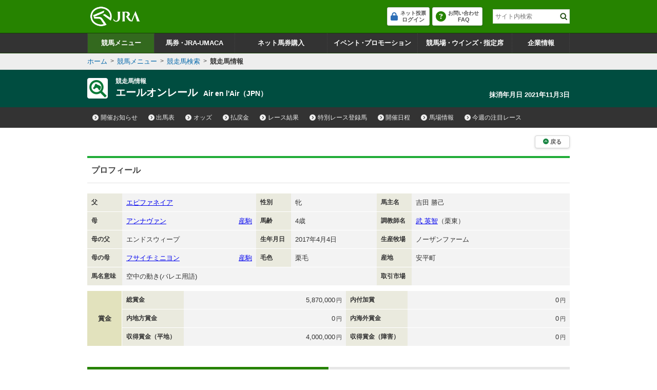

--- FILE ---
content_type: text/html
request_url: https://www.jra.go.jp/JRADB/accessU.html?CNAME=pw01dud102017105204/E7
body_size: 15024
content:
<!doctype html>
<html lang="ja">
  <head>
    <meta charset="Shift_JIS">
    <title>競走馬情報　JRA</title>
    
    <link rel="stylesheet" href="/JRADB/common_d/css/reset.css" />
<link rel="stylesheet" href="/JRADB/common_d/css/fonts.css" />
<link rel="stylesheet" href="/JRADB/common_d/css/fontawesome_all.css">
<link rel="stylesheet" href="/JRADB/common_d/css/v4-shims.css">
<link rel="stylesheet" href="/JRADB/common_d/css/frame.css?version=202412" />
<link rel="stylesheet" href="/JRADB/common_d/css/component_d.css?version=202412" />
<link rel="stylesheet" href="/JRADB/common_d/js/jquery.rcrumbs.css" />
<link rel="stylesheet" href="/JRADB/common_d/css/kaisai_info.css?version=2021" />
    <link rel="stylesheet" href="/JRADB/datafile/css/horse_detail.css?version=202406" />
    <script src="/JRADB/js/common2.js"></script>
<script src="/JRADB/common_d/js/jquery-3.5.1.min.js"></script>
<script src="/JRADB/common_d/js/jquery.easing.min.js"></script>
<script src="/JRADB/common_d/js/jquery.cookie.js?version=2021"></script>
<script type="text/javascript" src="//web-cache.stream.ne.jp/web/jra/onetag2020/jstUtil.js" charset="Shift_JIS"></script>
<script src="//web-cache.stream.ne.jp/web/jra/onetag2020/eqOnetag.js"></script>
<script src="/JRADB/common_d/header/js/header.js?version=2024"></script>
<script src="/JRADB/common_d/pagetop/js/page_top.js?version=2021"></script>
<script src="/JRADB/common_d/js/anchor_scroll.js?version=2021"></script>
<script src="/JRADB/common_d/js/jquery.rcrumbs.js?version=2021"></script>
<script src="/JRADB/common_d/js/bread_crumbs.js?version=2021"></script>
<script src="/JRADB/common_d/js/jquery.matchHeight.js?version=2021"></script>
<script src="/JRADB/common_d/js/component_d.js?version=2024"></script>
<script src="/JRADB/common_d/js/kaisai_info.js?version=202104"></script>
<script type="module" charset="UTF-8" src="//web-cache.stream.ne.jp/web/jra/onetag2020/js/eqLivePopup.js"></script>
    <script src="/JRADB/datafile/js/horse_detail.js?version=202102"></script>
  </head>
  <body>
    <div id="wrapper">

      <div id="navigation_skip"><p><a href="#contents" tabindex="1"><i class="fa fa-chevron-circle-down" aria-hidden="true"></i>本文へ移動する</a></p></div>

<div id="header_bg"></div>

<div id="header" data-current="keiba">
<div class="content">
<div class="line">
<div class="inner">
<div class="cell left"><h1><a href="/"><img src="/JRADB/common_d/header/img/logo_jra.png" alt="JRA 日本中央競馬会" /></a></h1></div>
<div class="cell pr"><div class="inner"><!--PRエリア--></div></div>
<div class="cell right">
<div class="submenu">

<div class="cell login">
<div class="header_login_btn">
<a href="https://www.ipat.jra.go.jp" target="_blank" title="新規ウインドウで開きます">
<span class="wrap">
<span class="icon"><i class="fa fa-lock" aria-hidden="true"></i></span>
<span class="txt"><span class="cap">ネット投票</span><span class="main">ログイン</span></span>
</span><!-- /[.wrap] -->
</a>
</div>
</div>

<div class="cell smappy">
<div class="header_qr_btn">
<a href="/kouza/beginner/umasma/">
<span class="wrap">
<span class="icon"><i class="fa fa-mobile" aria-hidden="true"></i></span>
<span class="txt">
<span class="block_img"><img src="/JRADB/common_d/header/img/txt_umaca_smart.svg" alt="UMACAスマート／スマッピー" /></span>
<span class="line_img"><img src="/JRADB/common_d/header/img/txt_umaca-smart_line.svg" alt="UMACAスマート／スマッピー" /></span>
</span>
</span>
</a>
</div>
</div>

<div class="cell faq">
<div class="header_help_btn">
<a href="/faq/">
<span class="wrap">
<span class="icon"><i class="fa fa-question-circle" aria-hidden="true"></i></span>
<span class="txt"><span class="cap">お問い合わせ</span><span class="main"><span class="devide">／</span>FAQ</span></span>
</span>
</a>
</div>
</div>
<div class="cell search">
<div class="search_btn"><a href="#"><img src="/JRADB/common_d/header/img/btn_search_icon.png" alt="検索窓を開く" /></a></div>
<div class="search_main">
<div class="search_box">
<form action="//jra.jp/search/top/index.html" method="get" id="gs_top" name="gs_top" onsubmit="search_submit();" accept-charset="UTF-8">
<input type="text" name="q" id="textfield" value="" title="サイト内検索" placeholder="サイト内検索" />
<input type="image" class="image" name="btnG" src="/JRADB/common_d/header/img/btn_search_icon.png" alt="サイト内検索" id="searchBtn">
<input type="hidden" value="013573258035501089784:4kcjqh-n9f8" name="cx">
<input type="hidden" value="UTF-8" name="ie">
</form>
</div>
<div class="close"><a href="#" title="検索窓を閉じる"><i class="fa fa-times-circle" aria-hidden="true"></i></a></div>
</div><!-- /[.search_main] -->
</div>
</div>
</div>
</div>
</div>
<div class="line" id="global_nav">
<div class="inner">
<ul>
<li id="gnav_keiba">
<div class="menu_unit">
<a href="/keiba/"><i class="fa fa-caret-right" aria-hidden="true"></i>競馬メニュー</a>

<div class="submenu">
<div class="sub_head">
<div class="inner">
<div class="main"><p><a href="/keiba/"><i class="fa fa-caret-right" aria-hidden="true"></i>競馬メニュー トップ</a></p></div>
</div>
<div class="close"><a href="#" title="メニューを閉じる"><i class="fa fa-times" aria-hidden="false"></i></a></div>
</div>

<div class="inner">
<div class="cell menu">
<div class="group_unit">
<p class="category"><span class="icon"><img src="/JRADB/common_d/header/img/icon_submenu_category1_1.png" alt="" /></span><span class="txt">今週の開催情報</span></p>

<ul>
<li><a href="#" onClick="doAction('/JRADB/accessI.html','pw01ide01/4F'); return false;"><span class="icon"><i class="fa fa-caret-right" aria-hidden="true"></i></span><span class="txt">開催お知らせ</span></a></li>
<li><a href="#" onClick="doAction('/JRADB/accessD.html','pw01dli00/F3'); return false;"><span class="icon"><i class="fa fa-caret-right" aria-hidden="true"></i></span><span class="txt">出馬表</span></a></li>
<li><a href="#" onClick="doAction('/JRADB/accessO.html','pw15oli00/6D');return false;"><span class="icon"><i class="fa fa-caret-right" aria-hidden="true"></i></span><span class="txt">オッズ</span></a></li>
<li><a href="#" onClick="doAction('/JRADB/accessS.html','pw01sli00/AF');return false;"><span class="icon"><i class="fa fa-caret-right" aria-hidden="true"></i></span><span class="txt">レース結果</span></a></li>
<li><a href="/keiba/calendar/"><span class="icon"><i class="fa fa-caret-right" aria-hidden="true"></i></span><span class="txt">開催日程</span></a></li>
<li><a href="#" onClick="doAction('/JRADB/accessH.html','pw01hli00/03');return false;"><span class="icon"><i class="fa fa-caret-right" aria-hidden="true"></i></span><span class="txt">払戻金</span></a></li>
<li><a href="#" onClick="doAction('/JRADB/accessT.html','pw03trl00/29'); return false;"><span class="icon"><i class="fa fa-caret-right" aria-hidden="true"></i></span><span class="txt">特別レース登録馬</span></a></li>
<li><a href="#" onClick="doAction('/JRADB/accessR.html','pw02uliD19999');return false"><span class="icon"><i class="fa fa-caret-right" aria-hidden="true"></i></span><span class="txt">競走馬検索</span></a></li>
<li><a href="/keiba/baba/"><span class="icon"><i class="fa fa-caret-right" aria-hidden="true"></i></span><span class="txt">馬場情報</span></a></li>
<li><a href="/keiba/thisweek/"><span class="icon"><i class="fa fa-caret-right" aria-hidden="true"></i></span><span class="txt">今週の注目レース</span></a></li>
<li><a href="/datafile/kiroku/"><span class="icon"><i class="fa fa-caret-right" aria-hidden="true"></i></span><span class="txt">達成間近な記録</span></a></li>
</ul>
</div>

<div class="group_unit">
<p class="category"><span class="icon"><img src="/JRADB/common_d/header/img/icon_submenu_category1_2.png" alt="" /></span><span class="txt">データファイル</span></p>

<ul>
<li class="line"><a href="/keiba/tokubetsu/"><span class="icon"><i class="fa fa-caret-right" aria-hidden="true"></i></span><span class="txt">G&#8544;レース出走馬決定順</span></a></li>
<li><a href="/datafile/seiseki/"><span class="icon"><i class="fa fa-caret-right" aria-hidden="true"></i></span><span class="txt">レース成績データ</span></a></li>
<li><a href="/datafile/tokubetsu/"><span class="icon"><i class="fa fa-caret-right" aria-hidden="true"></i></span><span class="txt">特別レース名解説</span></a></li>
<li><a href="/datafile/meikan/"><span class="icon"><i class="fa fa-caret-right" aria-hidden="true"></i></span><span class="txt">騎手・調教師データ</span></a></li>
<li><a href="/datafile/leading/"><span class="icon"><i class="fa fa-caret-right" aria-hidden="true"></i></span><span class="txt">リーディング情報</span></a></li>
<li><a href="/datafile/ranking/"><span class="icon"><i class="fa fa-caret-right" aria-hidden="true"></i></span><span class="txt">レーティング</span></a></li>
<li><a href="#" onclick="doAction('/JRADB/accessW.html','pr13rli00/8E');return false"><span class="icon"><i class="fa fa-caret-right" aria-hidden="true"></i></span><span class="txt">レコードタイム表</span></a></li>
<li class="line"><a href="/datafile/resist/"><span class="icon"><i class="fa fa-caret-right" aria-hidden="true"></i></span><span class="txt">競走馬登録馬名簿・馬名意味</span></a></li>
<li><a href="#" onClick="doAction('/JRADB/accessV.html','pv156liH1/98');return false"><span class="icon"><i class="fa fa-caret-right" aria-hidden="true"></i></span><span class="txt">競走馬登録・抹消一覧</span></a></li>
<li><a href="/keiba/5dai/"><span class="icon"><i class="fa fa-caret-right" aria-hidden="true"></i></span><span class="txt">5大登録</span></a></li>
<li><a href="/keiba/rpdf/"><span class="icon"><i class="fa fa-caret-right" aria-hidden="true"></i></span><span class="txt">開催場別出馬表</span></a></li>
</ul>
</div>

<div class="group_unit">
<p class="category"><span class="icon"><img src="/JRADB/common_d/header/img/icon_submenu_category1_3.png" alt="" /></span><span class="txt">競馬のルール</span></p>

<ul>
<li><a href="/keiba/program/"><span class="icon"><i class="fa fa-caret-right" aria-hidden="true"></i></span><span class="txt">競馬番組</span></a></li>
<li><a href="/judge/"><span class="icon"><i class="fa fa-caret-right" aria-hidden="true"></i></span><span class="txt">降着・失格のルール</span></a></li>
<li><a href="/keiba/rules/"><span class="icon"><i class="fa fa-caret-right" aria-hidden="true"></i></span><span class="txt">競馬のルール</span></a></li>
</ul>
</div>

<div class="group_unit">
<p class="category"><span class="icon"><img src="/JRADB/common_d/header/img/icon_submenu_category1_4.png" alt="" /></span><span class="txt">海外競馬・地方競馬</span></p>

<ul>
<li><a href="/keiba/overseas/"><span class="icon"><i class="fa fa-caret-right" aria-hidden="true"></i></span><span class="txt">海外競馬発売</span></a></li>
<li><a href="/news/kaigai/"><span class="icon"><i class="fa fa-caret-right" aria-hidden="true"></i></span><span class="txt">JRAの国際競走</span></a></li>
<li><a href="/link/nar.html"><span class="icon"><i class="fa fa-caret-right" aria-hidden="true"></i></span><span class="txt">地方競馬の情報・関連リンク</span></a></li>
</ul>
</div>

<div class="group_unit">
<p class="category"><span class="icon"><img src="/JRADB/common_d/header/img/icon_submenu_category1_5.png" alt="" /></span><span class="txt">競馬にかかわる人々</span></p>

<ul>
<li><a href="/owner/"><span class="icon"><i class="fa fa-caret-right" aria-hidden="true"></i></span><span class="txt">馬主情報</span></a></li>
<li><a href="/school/jockey/"><span class="icon"><i class="fa fa-caret-right" aria-hidden="true"></i></span><span class="txt">騎手になるには</span></a></li>
<li class="line"><a href="/school/stable/work/"><span class="icon"><i class="fa fa-caret-right" aria-hidden="true"></i></span><span class="txt">厩舎スタッフになるには</span></a></li>
</ul>
</div>

<div class="group_unit">
<p class="category"><span class="icon"><img src="/JRADB/common_d/header/img/icon_submenu_category1_7.png" alt="" /></span><span class="txt">競馬中継・ライブ配信</span></p>

<ul>
<li><a href="/tvradio/index.html"><span class="icon"><i class="fa fa-caret-right" aria-hidden="true"></i></span><span class="txt">競馬中継・ライブ配信</span></a></li>
</ul>
</div>

</div>
</div>
</div>
</div>
</li>

<li id="gnav_cash">
<div class="menu_unit">
<a href="/kouza/"><i class="fa fa-caret-right" aria-hidden="true"></i>馬券<span>・</span>JRA-UMACA</a>

<div class="submenu">
<div class="sub_head">
<div class="inner">
<div class="main"><p><a href="/kouza/"><i class="fa fa-caret-right" aria-hidden="true"></i>馬券・JRA-UMACA トップ</a></p></div>
</div>
<div class="close"><a href="#" title="メニューを閉じる"><i class="fa fa-times" aria-hidden="false"></i></a></div>
</div>

<div class="inner">
<div class="cell menu">
<div class="group_unit">
<p class="category"><span class="icon"><img src="/JRADB/common_d/header/img/icon_submenu_category2_1.png" alt="" /></span><span class="txt">発売・払戻</span></p>

<ul>
<li><a href="/kouza/yoko/"><span class="icon"><i class="fa fa-caret-right" aria-hidden="true"></i></span><span class="txt">発売レース一覧</span></a></li>
<li><a href="/win5/info/racelist.html"><span class="icon"><i class="fa fa-caret-right" aria-hidden="true"></i></span><span class="txt">WIN5対象レース</span></a></li>
<li><a href="/kouza/haraimodoshi/"><span class="icon"><i class="fa fa-caret-right" aria-hidden="true"></i></span><span class="txt">払戻カレンダー</span></a></li>
</ul>
</div>

<div class="group_unit">
<p class="category"><span class="icon"><img src="/JRADB/common_d/header/img/icon_submenu_category2_2.png" alt="" /></span><span class="txt">UMACA投票</span></p>

<ul>
<li><a href="/kouza/beginner/umaca/"><span class="icon"><i class="fa fa-caret-right" aria-hidden="true"></i></span><span class="txt">UMACAとは</span></a></li>
<li><a href="/kouza/beginner/umaca/issue/"><span class="icon"><i class="fa fa-caret-right" aria-hidden="true"></i></span><span class="txt">UMACA会員登録方法</span></a></li>
<li><a href="/kouza/beginner/umaca/howto/"><span class="icon"><i class="fa fa-caret-right" aria-hidden="true"></i></span><span class="txt">UMACAご利用方法</span></a></li>
<li><a href="/kouza/beginner/umaca/smart/"><span class="icon"><i class="fa fa-caret-right" aria-hidden="true"></i></span><span class="txt">UMACAスマート</span></a></li>
<li><a href="/kouza/beginner/umaca/point/"><span class="icon"><i class="fa fa-caret-right" aria-hidden="true"></i></span><span class="txt">UMACAポイント</span></a></li>
<li><a href="/kouza/beginner/umaca/point/bonus/"><span class="icon"><i class="fa fa-caret-right" aria-hidden="true"></i></span><span class="txt">UMACAボーナスポイント</span></a></li>
<li><a href="https://umaportsp.jra.jp" target="_blank" title="新規ウインドウで開きます"><span class="icon"><i class="fa fa-external-link-square" aria-hidden="true"></i></span><span class="txt">UMACAマイページ</span></a></li>
<li><a href="/kouza/beginner/umaport/"><span class="icon"><i class="fa fa-caret-right" aria-hidden="true"></i></span><span class="txt">UMAポート</span></a></li>
</ul>
</div>

<div class="group_unit">
<p class="category"><span class="icon"><img src="/JRADB/common_d/header/img/icon_submenu_category2_3.png" alt="" /></span><span class="txt">スマッピー投票</span></p>

<ul class="div3">
<li><a href="/kouza/beginner/qrbet/"><span class="icon"><i class="fa fa-caret-right" aria-hidden="true"></i></span><span class="txt">スマッピー投票とは</span></a></li>
<li><a href="//qrcode.jra.go.jp/" target="_blank" title="新規ウインドウで開きます"><span class="icon"><i class="fa fa-external-link-square" aria-hidden="true"></i></span><span class="txt">スマッピー投票用QR作成サイト</span></a></li>
</ul>
</div>

<div class="group_unit">
<p class="category"><span class="icon"><img src="/JRADB/common_d/header/img/icon_submenu_category2_4.png" alt="" /></span><span class="txt">JRAプレミアム・プラス10</span></p>

<ul>
<li><a href="/kouza/ultrapremium/"><span class="icon"><i class="fa fa-caret-right" aria-hidden="true"></i></span><span class="txt">JRAウルトラプレミアム</span></a></li>
<li><a href="/kouza/premium/"><span class="icon"><i class="fa fa-caret-right" aria-hidden="true"></i></span><span class="txt">JRAプレミアム</span></a></li>
<li><a href="/kouza/superpremium/"><span class="icon"><i class="fa fa-caret-right" aria-hidden="true"></i></span><span class="txt">JRAスーパープレミアム</span></a></li>
<li><a href="/kouza/plus10/"><span class="icon"><i class="fa fa-caret-right" aria-hidden="true"></i></span><span class="txt">JRAプラス10</span></a></li>
</ul>
</div>

<div class="group_unit">
<p class="category"><span class="icon"><img src="/JRADB/common_d/header/img/icon_submenu_category3_1.png" alt="" /></span><span class="txt">はじめての方へ</span></p>

<ul class="div3">
<li><a href="/kouza/beginner/"><span class="icon"><i class="fa fa-caret-right" aria-hidden="true"></i></span><span class="txt">ビギナーズ</span></a></li>
<li><a href="/kouza/beginner/baken/"><span class="icon"><i class="fa fa-caret-right" aria-hidden="true"></i></span><span class="txt">馬券の種類</span></a></li>
<li><a href="/kouza/beginner/mark/"><span class="icon"><i class="fa fa-caret-right" aria-hidden="true"></i></span><span class="txt">マークカード</span></a></li>
<li><a href="/kouza/beginner/buy/"><span class="icon"><i class="fa fa-caret-right" aria-hidden="true"></i></span><span class="txt">馬券の購入（現金）</span></a></li>
<li class="line"><a href="/kouza/beginner/cashless/"><span class="icon"><i class="fa fa-caret-right" aria-hidden="true"></i></span><span class="txt">馬券の購入（UMACA）</span></a></li>
<li><a href="/win5/"><span class="icon"><i class="fa fa-caret-right" aria-hidden="true"></i></span><span class="txt">WIN5</span></a></li>
<li class="line"><a href="/kouza/useful/mark_form_tensu/"><span class="icon"><i class="fa fa-caret-right" aria-hidden="true"></i></span><span class="txt">フォーメーション組合せ数計算</span></a></li>
<li><a href="/kouza/yougo/"><span class="icon"><i class="fa fa-caret-right" aria-hidden="true"></i></span><span class="txt">競馬用語辞典</span></a></li>
<li><a href="/kouza/useful/hayamihyo/"><span class="icon"><i class="fa fa-caret-right" aria-hidden="true"></i></span><span class="txt">マークカード点数早見表</span></a></li>
<li><a href="#" onclick="doAction('/JRADB/accessX.html','pr12rnk00/01');return false"><span class="icon"><i class="fa fa-caret-right" aria-hidden="true"></i></span><span class="txt">払戻金ランキング</span></a></li>
<li><a href="/kouza/thoroughbred/"><span class="icon"><i class="fa fa-caret-right" aria-hidden="true"></i></span><span class="txt">サラブレッド講座</span></a></li>
<li><a href="/kouza/beginner/seminar/"><span class="icon"><i class="fa fa-caret-right" aria-hidden="true"></i></span><span class="txt">ビギナーズセミナー</span></a></li>
</ul>
</div>

<div class="group_unit">
<p class="category"><span class="icon"><img src="/JRADB/common_d/header/img/icon_submenu_category2_6.png" alt="" /></span><span class="txt">馬券のルール</span></p>

<ul>
<li><a href="/kouza/baken/index.html#cat_sell"><span class="icon"><i class="fa fa-caret-right" aria-hidden="true"></i></span><span class="txt">発売</span></a></li>
<li><a href="/kouza/baken/index.html#cat_harai"><span class="icon"><i class="fa fa-caret-right" aria-hidden="true"></i></span><span class="txt">払戻</span></a></li>
<li><a href="/kouza/baken/index.html#cat_return"><span class="icon"><i class="fa fa-caret-right" aria-hidden="true"></i></span><span class="txt">返還</span></a></li>
<li><a href="/kouza/baken/index.html#cat_calc"><span class="icon"><i class="fa fa-caret-right" aria-hidden="true"></i></span><span class="txt">払戻金の計算方法</span></a></li>
<li><a href="/kouza/baken/index.html#cat_info"><span class="icon"><i class="fa fa-caret-right" aria-hidden="true"></i></span><span class="txt">JRAからのお願い</span></a></li>
</ul>
</div>

</div>
</div>
</div>

</div>
</li>

<li id="gnav_dento">
<div class="menu_unit">
<a href="/dento.html"><i class="fa fa-caret-right" aria-hidden="true"></i>ネット馬券購入</a>

<div class="submenu">

<div class="sub_head">
<div class="inner">

<div class="main"><p><a href="/dento.html"><i class="fa fa-caret-right" aria-hidden="true"></i>ネット馬券購入 トップ</a></p></div>

</div>

<div class="close"><a href="#" title="メニューを閉じる"><i class="fa fa-times" aria-hidden="false"></i></a></div>
</div>

<div class="inner">
<div class="cell menu">

<div class="login_unit">

<div class="btn_list">
<div class="unit soku">
<a href="https://www.ipat.jra.go.jp/" target="_blank" title="新規ウインドウで開きます" class="sp_link_check" data-sp-link="https://www.ipat.jra.go.jp/sp/">
<div class="logo"><img src="/JRADB/common_d/header/img/logo_login_soku.svg?ver=2024" alt="即PAT A-PAT"></div>
<div class="btn"><i class="fa-solid fa-arrow-right-to-bracket"></i>ログイン</div>
</a>
</div>

<div class="unit direct">
<a href="https://www.direct.jra.go.jp/" target="_blank" title="新規ウインドウで開きます">
<div class="logo"><img src="/JRADB/common_d/header/img/logo_login_direct.svg" alt="JRAダイレクト"></div>
<div class="btn"><i class="fa-solid fa-arrow-right-to-bracket"></i>ログイン</div>
</a>
</div>
<div class="unit nar">
<a href="https://n.ipat.jra.go.jp/" target="_blank" title="新規ウインドウで開きます" class="sp_link_check" data-sp-link="https://n.ipat.jra.go.jp/sp/">
<div class="logo"><img src="/JRADB/common_d/header/img/logo_login_nar.svg" alt="地方競馬"></div>
<div class="btn"><i class="fa-solid fa-arrow-right-to-bracket"></i>ログイン</div>
</a>
</div>
</div>

<div class="related_links">

<div class="btn"><a href="https://www.nvinq.jra.go.jp/jra/servlet/JRAVotereference" class="btn-def-simple center btn-block sp_link_check" target="_blank" title="新規ウインドウで開きます" data-sp-link="https://www.nvinq.jra.go.jp/jrasp/JRASMPVotereference"><img src="/JRADB/common_d/header/img/txt_history.svg" alt="ネット購入履歴"></a></div>

<div class="btn"><a href="https://www.clubjranet.jra.go.jp/clubjranet_pc/" class="btn-def-simple center btn-block sp_link_check" target="_blank" title="新規ウインドウで開きます" data-sp-link="https://m.clubjranet.jra.go.jp/clubjranet_mo/sp/"><img src="/JRADB/common_d/header/img/txt_club_jra.svg" alt="Club JRA-Net"></a></div>

</div>

</div>

<div class="group_unit">
<p class="category"><a href="/dento/soku/about.html"><span class="icon"><img src="/JRADB/common_d/header/img/icon_submenu_category_dento1.svg" alt="" /></span><span class="txt"><i class="fa fa-caret-right" aria-hidden="true"></i>新規会員登録</span></a></p>
</div>

<div class="group_unit">
<p class="category"><span class="icon"><img src="/JRADB/common_d/header/img/icon_submenu_category_dento2.svg" alt=""></span><span class="txt">ご利用案内</span></p>

<ul>
<li><a href="/dento/soku.html"><span class="icon"><i class="fa fa-caret-right" aria-hidden="true"></i></span><span class="txt">即PAT</span></a></li>
<li><a href="/dento/a.html"><span class="icon"><i class="fa fa-caret-right" aria-hidden="true"></i></span><span class="txt">A-PAT</span></a></li>
<li><a href="/dento/direct.html"><span class="icon"><i class="fa fa-caret-right" aria-hidden="true"></i></span><span class="txt">JRAダイレクト</span></a></li>
<li><a href="/dento/ars/instructions.html"><span class="icon"><i class="fa fa-caret-right" aria-hidden="true"></i></span><span class="txt">担保ARS</span></a></li>
</ul>
</div>

<div class="group_unit">
<p class="category"><a href="/dento/campaign.html"><span class="icon"><img src="/JRADB/common_d/header/img/icon_submenu_category_dento4.svg" alt=""></span><span class="txt"><i class="fa fa-caret-right" aria-hidden="true"></i>キャンペーン</span></a></p>
</div>

</div>
</div>
</div>

</div>
</li>

<li id="gnav_event">
<div class="menu_unit">
<a href="/event/"><i class="fa fa-caret-right" aria-hidden="true"></i>イベント<span>・</span>プロモーション</a>

<div class="submenu">
<div class="sub_head">
<div class="inner">
<div class="main"><p><a href="/event/"><i class="fa fa-caret-right" aria-hidden="true"></i>イベント・プロモーション トップ</a></p></div>
</div>
<div class="close"><a href="#" title="メニューを閉じる"><i class="fa fa-times" aria-hidden="false"></i></a></div>
</div>

<div class="inner">
<div class="cell menu">

<div class="group_unit">
<p class="category"><span class="icon"><img src="/JRADB/common_d/header/img/icon_submenu_category4_2.png" alt="" /></span><span class="txt">イベント</span></p>

<ul class="div3">
<li><a href="https://jra-fun.jp/event/list/" target="_blank" title="新規ウインドウで開きます（外部サイトに接続）"><span class="icon"><i class="fa fa-external-link-square" aria-hidden="true"></i></span><span class="txt">競馬場</span></a></li>
<li><a href="/event/index2.html"><span class="icon"><i class="fa fa-caret-right" aria-hidden="true"></i></span><span class="txt">ウインズ</span></a></li>
<li><a href="/event/index3.html"><span class="icon"><i class="fa fa-caret-right" aria-hidden="true"></i></span><span class="txt">パークウインズ</span></a></li>
<li><a href="/event/index7.html"><span class="icon"><i class="fa fa-caret-right" aria-hidden="true"></i></span><span class="txt">ネット投票</span></a></li>
<li><a href="/event/index4.html"><span class="icon"><i class="fa fa-caret-right" aria-hidden="true"></i></span><span class="txt">馬とのふれあい</span></a></li>
<li><a href="/event/index5.html"><span class="icon"><i class="fa fa-caret-right" aria-hidden="true"></i></span><span class="txt">公開調教</span></a></li>
<li><a href="/event/index6.html"><span class="icon"><i class="fa fa-caret-right" aria-hidden="true"></i></span><span class="txt">その他</span></a></li>
</ul>
</div>


<div class="group_unit">
<p class="category"><span class="icon"><img src="/JRADB/common_d/header/img/icon_submenu_category4_1.png" alt="" /></span><span class="txt">プロモーション</span></p>

<ul class="div3">
<li><a href="https://jra-fun.jp/" target="_blank" title="新規ウインドウで開きます（外部サイトに接続）"><span class="icon"><i class="fa fa-external-link-square" aria-hidden="true"></i></span><span class="txt">JRA FUN</span></a></li>
<li><a href="https://jra-fun.jp/hellospecialtimes/" target="_blank" title="新規ウインドウで開きます（外部サイトに接続）"><span class="icon"><i class="fa fa-external-link-square" aria-hidden="true"></i></span><span class="txt">Hello, Special Times.</span></a></li>
<li><a href="https://umajo.jra.jp" target="_blank" title="新規ウインドウで開きます（外部サイトに接続）"><span class="icon"><i class="fa fa-external-link-square" aria-hidden="true"></i></span><span class="txt">UMAJO</span></a></li>
<li><a href="https://jra-fun.jp/welcome-chance/" target="_blank" title="新規ウインドウで開きます（外部サイトに接続）"><span class="icon"><i class="fa fa-external-link-square" aria-hidden="true"></i></span><span class="txt">Welcomeチャンス！</span></a></li>
<li><a href="https://turfy.jp/" target="_blank" title="新規ウインドウで開きます（外部サイトに接続）"><span class="icon"><i class="fa fa-external-link-square" aria-hidden="true"></i></span><span class="txt">TURFY LAND</span></a></li>
</ul>
</div>


<div class="group_unit">
<p class="category"><span class="icon"><img src="/JRADB/common_d/header/img/icon_submenu_category4_3.png" alt="" /></span><span class="txt">競馬ギャラリー</span></p>

<ul class="div3">
<li><a href="/gallery/ads/"><span class="icon"><i class="fa fa-caret-right" aria-hidden="true"></i></span><span class="txt">年間CM</span></a></li>
<li><a href="/gallery/ads/other.html"><span class="icon"><i class="fa fa-caret-right" aria-hidden="true"></i></span><span class="txt">JRAポスター</span></a></li>
<li><a href="/gallery/ads/sonota.html"><span class="icon"><i class="fa fa-caret-right" aria-hidden="true"></i></span><span class="txt">その他</span></a></li>

<li><a href="/gallery/jrasho/"><span class="icon"><i class="fa fa-caret-right" aria-hidden="true"></i></span><span class="txt">JRA賞</span></a></li>
<li><a href="/gallery/dendo/"><span class="icon"><i class="fa fa-caret-right" aria-hidden="true"></i></span><span class="txt">競馬の殿堂</span></a></li>
<li><a href="/gallery/3minmeiba/"><span class="icon"><i class="fa fa-caret-right" aria-hidden="true"></i></span><span class="txt">3分でわかった気になる名馬</span></a></li>

<li><a href="/gallery/update/"><span class="icon"><i class="fa fa-caret-right" aria-hidden="true"></i></span><span class="txt">アップデートムービー</span></a></li>
<li><a href="/gallery/column/"><span class="icon"><i class="fa fa-caret-right" aria-hidden="true"></i></span><span class="txt">競馬コラム</span></a></li>
<li><a href="/gallery/digital_contents/"><span class="icon"><i class="fa fa-caret-right" aria-hidden="true"></i></span><span class="txt">壁紙カレンダー</span></a></li>
<li><a href="/gallery/digital_contents/digital_book/index.html"><span class="icon"><i class="fa fa-caret-right" aria-hidden="true"></i></span><span class="txt">デジタルブック</span></a></li>

<li><a href="/gallery/blog/"><span class="icon"><i class="fa fa-caret-right" aria-hidden="true"></i></span><span class="txt">ブログ</span></a></li>

<li><a href="/link/eizo.html"><span class="icon"><i class="fa fa-caret-right" aria-hidden="true"></i></span><span class="txt">映像サービス・グッズ販売など</span></a></li>

</ul>
</div>

</div>
</div>
</div>
</div>
</li>

<li id="gnav_facilities">
<div class="menu_unit">
<a href="/facilities/"><i class="fa fa-caret-right" aria-hidden="true"></i>競馬場<span>・</span>ウインズ<span>・</span>指定席</a>

<div class="submenu">
<div class="sub_head">
<div class="inner">
<div class="main"><p><a href="/facilities/"><i class="fa fa-caret-right" aria-hidden="true"></i>競馬場・ウインズ・指定席・入場券 トップ</a></p></div>
<div class="opt">
<ul>
<li><a href="https://jra-tickets.jp/contents/landing/index.html" target="_blank" title="新規ウインドウで開きます"><img src="/JRADB/common_d/header/img/btn_banner_tickets.png" alt="指定席・入場券ネット予約 ログイン" class="tickets" /></a></li>
</ul>
</div>
</div>

<div class="close"><a href="#" title="メニューを閉じる"><i class="fa fa-times" aria-hidden="false"></i></a></div>
</div>

<div class="inner">
<div class="cell menu">

<div class="group_unit">
<p class="category"><span class="icon"><img src="/JRADB/common_d/header/img/icon_submenu_category5_6.png" alt="" /></span><span class="txt">インフォメーション</span></p>

<ul>
<li><a href="/facilities/wifi/"><span class="icon"><i class="fa fa-caret-right" aria-hidden="true"></i></span><span class="txt">Wi-Fi（無線LAN）</span></a></li>
<li class="line"><a href="/facilities/informations/"><span class="icon"><i class="fa fa-caret-right" aria-hidden="true"></i></span><span class="txt">JRAからのお願い・ご注意</span></a></li>
</ul>
</div>


<div class="group_unit">
<p class="category"><span class="icon"><img src="/JRADB/common_d/header/img/icon_submenu_category5_1.png" alt="" /></span><span class="txt">指定席・入場券</span></p>

<ul class="div4">
<li class="line"><a href="/card/"><span class="icon"><i class="fa fa-caret-right" aria-hidden="true"></i></span><span class="txt">指定席・入場券 購入方法</span></a></li>
</ul>
</div>

<div class="group_unit">
<p class="category"><a href="/facilities/index.html"><span class="icon"><img src="/JRADB/common_d/header/img/icon_submenu_category5_2.png" alt="" /></span><span class="txt"><i class="fa fa-caret-right" aria-hidden="true"></i>競馬場</span></a></p>

<ul class="div5">
<li><a href="/facilities/race/sapporo/"><span class="icon"><i class="fa fa-caret-right" aria-hidden="true"></i></span><span class="txt">札幌競馬場</span></a></li>
<li><a href="/facilities/race/hakodate/"><span class="icon"><i class="fa fa-caret-right" aria-hidden="true"></i></span><span class="txt">函館競馬場</span></a></li>
<li><a href="/facilities/race/fukushima/"><span class="icon"><i class="fa fa-caret-right" aria-hidden="true"></i></span><span class="txt">福島競馬場</span></a></li>
<li><a href="/facilities/race/niigata/"><span class="icon"><i class="fa fa-caret-right" aria-hidden="true"></i></span><span class="txt">新潟競馬場</span></a></li>
<li><a href="/facilities/race/tokyo/"><span class="icon"><i class="fa fa-caret-right" aria-hidden="true"></i></span><span class="txt">東京競馬場</span></a></li>
<li><a href="/facilities/race/nakayama/"><span class="icon"><i class="fa fa-caret-right" aria-hidden="true"></i></span><span class="txt">中山競馬場</span></a></li>
<li><a href="/facilities/race/chukyo/"><span class="icon"><i class="fa fa-caret-right" aria-hidden="true"></i></span><span class="txt">中京競馬場</span></a></li>
<li><a href="/facilities/race/kyoto/"><span class="icon"><i class="fa fa-caret-right" aria-hidden="true"></i></span><span class="txt">京都競馬場</span></a></li>
<li><a href="/facilities/race/hanshin/"><span class="icon"><i class="fa fa-caret-right" aria-hidden="true"></i></span><span class="txt">阪神競馬場</span></a></li>
<li><a href="/facilities/race/kokura/"><span class="icon"><i class="fa fa-caret-right" aria-hidden="true"></i></span><span class="txt">小倉競馬場</span></a></li>
</ul>
</div>

<div class="group_unit">
<p class="category"><a href="/facilities/wins.html"><span class="icon"><img src="/JRADB/common_d/header/img/icon_submenu_category5_3.png" alt="" /></span><span class="txt"><i class="fa fa-caret-right" aria-hidden="true"></i>ウインズ・エクセル</span></a></p>

<ul>
<li><a href="/facilities/wins.html#area1"><span class="icon"><i class="fa fa-caret-right" aria-hidden="true"></i></span><span class="txt">北海道・東北地区</span></a></li>
<li><a href="/facilities/wins.html#area2"><span class="icon"><i class="fa fa-caret-right" aria-hidden="true"></i></span><span class="txt">関東・甲信越地区</span></a></li>
<li><a href="/facilities/wins.html#area3"><span class="icon"><i class="fa fa-caret-right" aria-hidden="true"></i></span><span class="txt">中部・関西地区</span></a></li>
<li><a href="/facilities/wins.html#area4"><span class="icon"><i class="fa fa-caret-right" aria-hidden="true"></i></span><span class="txt">中国・四国・九州地区</span></a></li>
</ul>
</div>

<div class="group_unit">
<p class="category"><a href="/facilities/j-place.html"><span class="icon"><img src="/JRADB/common_d/header/img/icon_submenu_category5_4.png" alt="" /></span><span class="txt"><i class="fa fa-caret-right" aria-hidden="true"></i>J-PLACE</span></a></p>

<ul>
<li><a href="/facilities/j-place/area1/"><span class="icon"><i class="fa fa-caret-right" aria-hidden="true"></i></span><span class="txt">北海道・東北地区</span></a></li>
<li><a href="/facilities/j-place/area2/"><span class="icon"><i class="fa fa-caret-right" aria-hidden="true"></i></span><span class="txt">関東・甲信越地区</span></a></li>
<li><a href="/facilities/j-place/area3/"><span class="icon"><i class="fa fa-caret-right" aria-hidden="true"></i></span><span class="txt">中部・関西地区</span></a></li>
<li><a href="/facilities/j-place/area4/"><span class="icon"><i class="fa fa-caret-right" aria-hidden="true"></i></span><span class="txt">中国・四国・九州地区</span></a></li>
</ul>
</div>

<div class="group_unit">
<p class="category"><a href="/facilities/facility.html"><span class="icon"><img src="/JRADB/common_d/header/img/icon_submenu_category5_5.png" alt="" /></span><span class="txt"><i class="fa fa-caret-right" aria-hidden="true"></i>その他施設</span></a></p>

<ul>
<li class="line"><a href="/facilities/tc/miho/"><span class="icon"><i class="fa fa-caret-right" aria-hidden="true"></i></span><span class="txt">美浦トレーニング・センター</span></a></li>
<li class="line"><a href="/facilities/tc/rittou/"><span class="icon"><i class="fa fa-caret-right" aria-hidden="true"></i></span><span class="txt">栗東トレーニング・センター</span></a></li>
<li><a href="/school/"><span class="icon"><i class="fa fa-caret-right" aria-hidden="true"></i></span><span class="txt">競馬学校</span></a></li>
<li><a href="/facilities/etc/lab/"><span class="icon"><i class="fa fa-caret-right" aria-hidden="true"></i></span><span class="txt">競走馬総合研究所</span></a></li>
<li><a href="/facilities/bajikouen/"><span class="icon"><i class="fa fa-caret-right" aria-hidden="true"></i></span><span class="txt">馬事公苑</span></a></li>
<li><a href="//www.bajibunka.or.jp/uma/index.php" target="_blank" title="新規ウインドウで開く"><span class="icon"><i class="fa fa-external-link-square" aria-hidden="true"></i></span><span class="txt">根岸競馬記念公苑</span></a></li>
<li><a href="//www.bajibunka.or.jp/keiba/index.php" target="_blank" title="新規ウインドウで開く"><span class="icon"><i class="fa fa-external-link-square" aria-hidden="true"></i></span><span class="txt">競馬博物館</span></a></li>
<li><a href="/facilities/farm/hidaka/"><span class="icon"><i class="fa fa-caret-right" aria-hidden="true"></i></span><span class="txt">日高育成牧場</span></a></li>
<li><a href="/facilities/farm/miyazaki/"><span class="icon"><i class="fa fa-caret-right" aria-hidden="true"></i></span><span class="txt">宮崎育成牧場</span></a></li>
<li><a href="//gatej.jp/" target="_blank" title="新規ウインドウで開く"><span class="icon"><i class="fa fa-external-link-square" aria-hidden="true"></i></span><span class="txt">Gate J.</span></a></li>
<li><a href="//jra-fun.jp/viesta/" target="_blank" title="新規ウインドウで開く"><span class="icon"><i class="fa fa-external-link-square" aria-hidden="true"></i></span><span class="txt">VIESTA（仙台・熊本）</span></a></li>
<li class="line"><a href="http://www.miki-hlp.or.jp" target="_blank" title="新規ウインドウで開く"><span class="icon"><i class="fa fa-external-link-square" aria-hidden="true"></i></span><span class="txt">三木ホースランドパーク</span></a></li>
</ul>
</div>

</div>
</div>
</div>

</div>
</li>

<li id="gnav_company">
<div class="menu_unit">
<a href="/company/"><i class="fa fa-caret-right" aria-hidden="true"></i>企業情報</a>

<div class="submenu">
<div class="sub_head">
<div class="inner">
<div class="main"><p><a href="/company/"><i class="fa fa-caret-right" aria-hidden="true"></i>企業情報 トップ</a></p></div>
</div>
<div class="close"><a href="#" title="メニューを閉じる"><i class="fa fa-times" aria-hidden="false"></i></a></div>
</div>

<div class="inner">
<div class="cell menu">

<div class="group_unit">
<p class="category"><span class="icon"><img src="/JRADB/common_d/header/img/icon_submenu_category6_1.png" alt="" /></span><span class="txt">企業情報</span></p>

<ul class="div3">
<li><a href="/company/about/vision/"><span class="icon"><i class="fa fa-caret-right" aria-hidden="true"></i></span><span class="txt">経営ビジョン</span></a></li>
<li><a href="/company/about/outline/"><span class="icon"><i class="fa fa-caret-right" aria-hidden="true"></i></span><span class="txt">JRAの概要</span></a></li>
<li><a href="/company/about/financial/"><span class="icon"><i class="fa fa-caret-right" aria-hidden="true"></i></span><span class="txt">経営に関する情報</span></a></li>
<li><a href="/company/about/law/"><span class="icon"><i class="fa fa-caret-right" aria-hidden="true"></i></span><span class="txt">JRA関係法令等</span></a></li>
<li><a href="/company/about/disclosure/"><span class="icon"><i class="fa fa-caret-right" aria-hidden="true"></i></span><span class="txt">情報公開</span></a></li>
<li><a href="/company/about/privacy/"><span class="icon"><i class="fa fa-caret-right" aria-hidden="true"></i></span><span class="txt">個人情報保護</span></a></li>
<li class="line"><a href="/company/about/compliance/"><span class="icon"><i class="fa fa-caret-right" aria-hidden="true"></i></span><span class="txt">コンプライアンスに関する取組み</span></a></li>
<li class="line"><a href="/company/about/security/"><span class="icon"><i class="fa fa-caret-right" aria-hidden="true"></i></span><span class="txt">情報セキュリティへの取組み</span></a></li>
</ul>
</div>

<div class="group_unit">
<p class="category"><span class="icon"><img src="/JRADB/common_d/header/img/icon_submenu_category6_2.png" alt="" /></span><span class="txt">社会とともに</span></p>

<ul class="div3">
<li><a href="/company/social/sdgs/"><span class="icon"><i class="fa fa-caret-right" aria-hidden="true"></i></span><span class="txt">SDGsに向けた取組み（マテリアリティ）</span></a></li>
<li><a href="/company/social/eco-challenge/"><span class="icon"><i class="fa fa-caret-right" aria-hidden="true"></i></span><span class="txt">JRAエコチャレンジ（環境への取組み）</span></a></li>
<li><a href="/company/social/support/"><span class="icon"><i class="fa fa-caret-right" aria-hidden="true"></i></span><span class="txt">被災地支援の取組み</span></a></li>
<li><a href="/company/social/support-corona/"><span class="icon"><i class="fa fa-caret-right" aria-hidden="true"></i></span><span class="txt">新型コロナウイルス感染症対策への支援</span></a></li>
<li><a href="/company/social/disorder/"><span class="icon"><i class="fa fa-caret-right" aria-hidden="true"></i></span><span class="txt">ギャンブル等依存症対策</span></a></li>
<li><a href="/company/social/treasury/"><span class="icon"><i class="fa fa-caret-right" aria-hidden="true"></i></span><span class="txt">国庫納付を通じた貢献</span></a></li>
<li><a href="/company/social/livestock/"><span class="icon"><i class="fa fa-caret-right" aria-hidden="true"></i></span><span class="txt">畜産振興への取組み</span></a></li>
<li><a href="/company/social/visual/"><span class="icon"><i class="fa fa-caret-right" aria-hidden="true"></i></span><span class="txt">社会貢献活動</span></a></li>
</ul>
</div>

<div class="group_unit">
<p class="category"><span class="icon"><img src="/JRADB/common_d/header/img/icon_submenu_category6_3.png" alt="" /></span><span class="txt">馬事振興・生産育成</span></p>

<ul class="div3">
<li><a href="/company/social/bajishinkou/"><span class="icon"><i class="fa fa-caret-right" aria-hidden="true"></i></span><span class="txt">馬事振興への取組み</span></a></li>
<li><a href="/company/social/hretirement/"><span class="icon"><i class="fa fa-caret-right" aria-hidden="true"></i></span><span class="txt">引退競走馬への取組み</span></a></li>
<li><a href="/facilities/farm/training/"><span class="icon"><i class="fa fa-caret-right" aria-hidden="true"></i></span><span class="txt">JRA育成馬</span></a></li>
<li><a href="/company/social/event.html"><span class="icon"><i class="fa fa-caret-right" aria-hidden="true"></i></span><span class="txt">馬事イベント</span></a></li>
</ul>
</div>

<div class="group_unit">
<p class="category"><span class="icon"><img src="/JRADB/common_d/header/img/icon_submenu_category6_4.png" alt="" /></span><span class="txt">採用情報</span></p>

<ul class="div3">
<li class="line"><a href="/company/recruit/index.html#principal"><span class="icon"><i class="fa fa-caret-right" aria-hidden="true"></i></span><span class="txt">事務職・技術職・獣医職</span></a></li>
<li class="line"><a href="/company/recruit/index.html#hoof"><span class="icon"><i class="fa fa-caret-right" aria-hidden="true"></i></span><span class="txt">馬取扱技能職・装蹄職・馬場土木職</span></a></li>
<li class="line"><a href="/company/recruit/index.html#related"><span class="icon"><i class="fa fa-caret-right" aria-hidden="true"></i></span><span class="txt">JRAに関係する競馬・馬の団体等</span></a></li>
<li class="line"><a href="https://jra-fun.jp/umajob/" target="_blank" title="新規ウインドウで開きます"><span class="icon"><i class="fa fa-external-link-square" aria-hidden="true"></i></span><span class="txt">馬のお仕事サイト「UMAJOB」</span></a></li>
<li class="line"><a href="/company/recruit/index.html#internship"><span class="icon"><i class="fa fa-caret-right" aria-hidden="true"></i></span><span class="txt">ワークショップ</span></a></li>
</ul>
</div>

<div class="group_unit">
<p class="category"><span class="icon"><img src="/JRADB/common_d/header/img/icon_submenu_category6_5.png" alt="" /></span><span class="txt">工事調達情報</span></p>

<ul class="div3">
<li class="line"><a href="/company/construction/"><span class="icon"><i class="fa fa-caret-right" aria-hidden="true"></i></span><span class="txt">工事の発注などに関するお知らせ</span></a></li>
<li class="line"><a href="/company/product/"><span class="icon"><i class="fa fa-caret-right" aria-hidden="true"></i></span><span class="txt">物品の製造・購入、役務など</span></a></li>
<li><a href="//company.jra.jp/7404/etc/etc08/etc08.html"><span class="icon"><i class="fa fa-caret-right" aria-hidden="true"></i></span><span class="txt">土地・建物売却</span></a></li>
<li><a href="/company/kanshi/"><span class="icon"><i class="fa fa-caret-right" aria-hidden="true"></i></span><span class="txt">入札監視委員会</span></a></li>
<li><a href="/company/food/"><span class="icon"><i class="fa fa-caret-right" aria-hidden="true"></i></span><span class="txt">食堂売店業者公募</span></a></li>
</ul>
</div>

</div>
</div>
</div>

</div>
</li>
</ul>
</div>
</div>
</div><!-- /[.content] -->
</div>
      
<div class="kaisai_info" id="kaisai_data_block">

<div class="wrap">

<div class="head closed">
<a href="#">
<div class="inner">
<div class="cell left"><h2><i class="fa fa-info-circle" aria-hidden="true"></i>緊急情報</h2></div>
<div class="cell right">
<div class="btn_style btn_open"><span><i class="fa fa-chevron-circle-down" aria-hidden="true"></i>開く</span></div>
<div class="btn_style btn_close"><span><i class="fa fa-chevron-circle-up" aria-hidden="true"></i>閉じる</span></div>
</div>
</div>
</a>
</div>

<div class="content"></div>

</div><!-- /[.wrap] -->
</div><!-- /[.kaisai_info] -->


      <div id="contents">

        <div class="bread_crumb">
<div class="content rcrumbs">
<ul>
<li><a href="/">ホーム</a><span class="divider">&gt;</span></li>
<li><a href="/keiba/">競馬メニュー</a><span class="divider">&gt;</span></li>
<li><a href="#" onclick="return doAction('/JRADB/accessR.html', 'pw02uliD19999');">競走馬検索</a><span class="divider">&gt;</span></li>
<li class="current"><strong>競走馬情報</strong></li>
</ul>
</div>
</div><div class="header_line no-mb">
<div class="content">
<h1>
<span class="inner"><span class="icon"><img src="/JRADB/datafile/_img/icon_search.png" alt="" /></span><span class="txt"><span class="opt">競走馬情報</span>エールオンレール<span class="name_en">Air en l'Air（JPN）</span></span><span class="opt"><span>抹消年月日 2021年11月3日</span></span></span></h1>
</div>
</div><div id="keiba_related_menu">
<div class="content">

<p class="menu_btn"><a href="#"><!--<i class="fa fa-bars" aria-hidden="true"></i>--><i class="fa fa-chevron-circle-down" aria-hidden="true"></i><i class="fa fa-chevron-circle-up" aria-hidden="true"></i>関連メニュー</a></p>

<ul>
<li id="related_menu_kaisai"><a href="#" onclick="return doAction('/JRADB/accessI.html','pw01ide01/4F')"><i class="fa fa-chevron-circle-right" aria-hidden="true"></i>開催お知らせ</a></li>
<li id="related_menu_syutsuba"><a href="#" onclick="return doAction('/JRADB/accessD.html','pw01dli00/F3')"><i class="fa fa-chevron-circle-right" aria-hidden="true"></i>出馬表</a></li>
<li id="related_menu_odds"><a href="#" onclick="return doAction('/JRADB/accessO.html','pw15oli00/6D')"><i class="fa fa-chevron-circle-right" aria-hidden="true"></i>オッズ</a></li>
<li id="related_menu_harai"><a href="#" onclick="return doAction('/JRADB/accessH.html','pw01hli00/03')"><i class="fa fa-chevron-circle-right" aria-hidden="true"></i>払戻金</a></li>
<li id="related_menu_result"><a href="#" onclick="return doAction('/JRADB/accessS.html','pw01sli00/AF')"><i class="fa fa-chevron-circle-right" aria-hidden="true"></i>レース結果</a></li>
<li id="related_menu_stakes"><a href="#" onclick="return doAction('/JRADB/accessT.html','pw03trl00/29')"><i class="fa fa-chevron-circle-right" aria-hidden="true"></i>特別レース登録馬</a></li>
<li id="related_menu_cal"><a href="/keiba/calendar/"><i class="fa fa-chevron-circle-right" aria-hidden="true"></i>開催日程</a></li>
<li id="related_menu_baba"><a href="/keiba/baba/"><i class="fa fa-chevron-circle-right" aria-hidden="true"></i>馬場情報</a></li>
<li id="related_menu_thisweek"><a href="/keiba/thisweek/"><i class="fa fa-chevron-circle-right" aria-hidden="true"></i>今週の注目レース</a></li>
</ul>
</div>
</div><!-- /[#keiba_related_menu] -->

        <div id="contentsBody">
          <div class="nav_back_area"><a href="#" class="btn-def btn-sm" onclick="window.history.back(); return false;"><i class="fa fa-chevron-circle-up" aria-hidden="true"></i>戻る</a></div>

          <div class="main" id="horse_detail">

            <div class="contents_header opt2">
              <div class="inner">
                <div class="main">
                  <h2>プロフィール</h2>
                </div>
                </div>
            </div>
            <div class="profile mt20">
              <div class="data">
                <ul>
                  <li class="data_col1">
                    <dl>
                      <dt>父</dt>
                      <dd><a href="/JRADB/accessU.html?CNAME=pw01dud102010104155/B6">エピファネイア</a></dd>
                    </dl>
                  </li>
                  <li class="data_col2">
                    <dl>
                      <dt>性別</dt>
                      <dd>牝</dd>
                    </dl>
                  </li>
                  <li class="data_col3">
                    <dl>
                      <dt>馬主名</dt>
                      <dd>吉田 勝己</dd>
                    </dl>
                  </li>
                  <li class="data_col1">
                    <dl>
                      <dt>母</dt>
                      <dd><a href="/JRADB/accessU.html?CNAME=pw01dud102001103430/1C">アンナヴァン</a><span class="sanku"><a href="#" onclick="return doAction('/JRADB/accessU.html', 'pj01snk101220052855/54');">産駒</a></span></dd>
                    </dl>
                  </li>
                  <li class="data_col2">
                    <dl>
                      <dt>馬齢</dt>
                      <dd>4歳</dd>
                    </dl>
                  </li>
                  <li class="data_col3">
                    <dl>
                      <dt>調教師名</dt>
                      <dd><a href="#" onclick="return doAction('/JRADB/accessC.html', 'pw05cmk001161/C9');">武 英智</a>（栗東）</dd>
                    </dl>
                  </li>
                  <li class="data_col1">
                    <dl>
                      <dt>母の父</dt>
                      <dd>エンドスウィープ</dd>
                    </dl>
                  </li>
                  <li class="data_col2">
                    <dl>
                      <dt>生年月日</dt>
                      <dd>2017年4月4日</dd>
                    </dl>
                  </li>
                  <li class="data_col3">
                    <dl>
                      <dt>生産牧場</dt>
                      <dd>ノーザンファーム</dd>
                    </dl>
                  </li>
                  <li class="data_col1">
                    <dl>
                      <dt>母の母</dt>
                      <dd><a href="/JRADB/accessU.html?CNAME=pw01dud101996107378/6F">フサイチミニヨン</a><span class="sanku"><a href="#" onclick="return doAction('/JRADB/accessU.html', 'pj01snk101220045109/78');">産駒</a></span></dd>
                    </dl>
                  </li>
                  <li class="data_col2">
                    <dl>
                      <dt>毛色</dt>
                      <dd>栗毛</dd>
                    </dl>
                  </li>
                  <li class="data_col3">
                    <dl>
                      <dt>産地</dt>
                      <dd>安平町</dd>
                    </dl>
                  </li>
                  <li class="data_col1and2">
                    <dl>
                      <dt>馬名意味</dt>
                      <dd>空中の動き(バレエ用語)</dd>
                    </dl>
                  </li>
                  <li class="data_col3">
                    <dl>
                      <dt>取引市場</dt>
                      <dd></dd>
                    </dl>
                  </li>
                  </ul>
              </div>

            </div>

            <div class="prize mt10">
              <div class="grid">
                <div class="header">
                  <h3>賞金</h3>
                </div>
                <div class="data">
                  <ul>
                    <li class="div2">
                      <dl>
                        <dt>総賞金</dt>
                        <dd>5,870,000<span>円</span></dd>
                      </dl>
                    </li>
                    <li class="div2">
                      <dl>
                        <dt>内付加賞</dt>
                        <dd>0<span>円</span></dd>
                      </dl>
                    </li>
                    <li class="div2">
                      <dl>
                        <dt>内地方賞金</dt>
                        <dd>0<span>円</span></dd>
                      </dl>
                    </li>
                    <li class="div2">
                      <dl>
                        <dt>内海外賞金</dt>
                        <dd>0<span>円</span></dd>
                      </dl>
                    </li>
                    <li class="div2">
                      <dl>
                        <dt>収得賞金（平地）</dt>
                        <dd>4,000,000<span>円</span></dd>
                      </dl>
                    </li>
                    <li class="div2">
                      <dl>
                        <dt>収得賞金（障害）</dt>
                        <dd>0<span>円</span></dd>
                      </dl>
                    </li>
                  </ul>
                </div>
              </div>
            </div>

            <ul class="nav tab mt40">
              <li class="current"><a href="#race_unit">出走レース</a></li>
              <li><a href="#result_unit">レース条件別成績</a></li>
            </ul>
            <div class="abbr_area mt15">
  <a class="btn-def blue btn-sm collapse" href="#abbr_list"><i class="fa fa-chevron-circle-down" aria-hidden="true"></i>表内の略称</a>
</div>

<div class="panel collapse-target mt15" id="abbr_list" tabindex="0">
  <h4 class="sub_header">表内の略称</h4>

  <div class="content">
    <div class="layout_grid">
      <div class="left">
        <h5 class="block_header_line"> レース名<span>（レース名の最後についている文字）</span></h5>
        <ul class="word_list mt10">
<li><dl><dt>S</dt><dd>ステークス</dd></dl></li>
<li><dl><dt>C</dt><dd>カップ</dd></dl></li>
<li><dl><dt>T</dt><dd>トロフィー</dd></dl></li>
<li><dl><dt>H</dt><dd>ハンデ</dd></dl></li>
<li><dl><dt>F</dt><dd>フィリーズ</dd></dl></li>
</ul>
      </div>
      <!-- /[.left] -->

      <div class="right">
        <h5 class="block_header_line"> コース<span>（コースの最初についている文字）</span></h5>
        <ul class="word_list mt10">
<li><dl><dt>芝</dt><dd>芝コース</dd></dl></li>
<li><dl><dt>ダ</dt><dd>ダートコース</dd></dl></li>
</ul>
      </div>
      <!-- /[.right] -->
    </div>

    <h4 class="block_header_line mt20">国名の短縮表記例</h4>
    <ul class="word_list mt10">
<li><dl><dt>愛</dt><dd>アイルランド</dd></dl></li>
<li><dl><dt>米</dt><dd>アメリカ</dd></dl></li>
<li><dl><dt>英</dt><dd>イギリス</dd></dl></li>
<li><dl><dt>豪</dt><dd>オーストラリア</dd></dl></li>
<li><dl><dt>華</dt><dd>カタール</dd></dl></li>
<li><dl><dt>サウ</dt><dd>サウジアラビア</dd></dl></li>
<li><dl><dt>新嘉</dt><dd>シンガポール</dd></dl></li>
<li><dl><dt>ア首</dt><dd>ＵＡＥ（アラブ首長国連邦）</dd></dl></li>
<li><dl><dt>巴</dt><dd>バーレーン</dd></dl></li>
<li><dl><dt>仏</dt><dd>フランス</dd></dl></li>
<li><dl><dt>韓</dt><dd>韓国</dd></dl></li>
<li><dl><dt>香</dt><dd>香港</dd></dl></li>
</ul>

    <h4 class="block_header_line mt20">Rt（レーティング）</h4>
    <p class="mt10"><a href="/datafile/ranking/">重賞・オープン特別競走のレーティング</a></p>
    <div class="collapse-close-btn mt20"><a href="#" class="btn-def btn-xs"><i class="fa fa-chevron-circle-up" aria-hidden="true"></i>閉じる</a>
    </div>
  </div>

</div>
            <ul class="unit_list mt15">
              <li id="race_unit">
                <div class="race_detail">
                  <table class="basic narrow-xy striped">
                    <caption class="h3">
                      <div class="inner">
                        <div class="main">出走レース</div>
                      </div>
                    </caption>
                    <thead>
                        <tr>
                          <th scope="col" class="date">年月日</th>
                          <th scope="col" class="course">場</th>
                          <th scope="col" class="race">レース名</th>
                          <th scope="col" class="dist">距離</th>
                          <th scope="col" class="baba">馬場</th>
                          <th scope="col" class="num">頭数</th>
                          <th scope="col" class="pop">人気</th>
                          <th scope="col" class="place">着順</th>
                          <th scope="col" class="jockey">騎手名</th>
                          <th scope="col" class="weight">負担重量</th>
                          <th scope="col" class="h_weight">馬体重</th>
                          <th scope="col" class="time">タイム</th>
                          <th scope="col" class="rate" title="レーティング">Rt</th>
                          <th scope="col" class="horse">1着馬（2着馬）</th>
                        </tr>
                      </thead>

                      <tbody>
                        <tr>
                            <td class="date">2021年10月31日</td>
                            <td>新潟</td>
                            <td class="race"><a href="/JRADB/accessS.html?CNAME=pw01sde1004202105080820211031/4E">3歳上1勝クラス</a></td>
                            <td>芝2000</td>
                            <td>良</td>
                            <td>14</td>
                            <td>14</td>
                            <td>14</td>
                            <td class="jockey"><a href="#" onclick="return doAction('/JRADB/accessK.html', 'pw04kmk001168/5A');">富田 暁</a></td>
                            <td>54.0</td>
                            <td>464</td>
                            <td>2:02.6</td>
                            <td class="rate"></td>
                            <td class="horse">エシカル</td>
                          </tr>
                        <tr>
                            <td class="date">2021年10月16日</td>
                            <td>新潟</td>
                            <td class="race"><a href="/JRADB/accessS.html?CNAME=pw01sde1004202105030720211016/57">3歳上1勝クラス</a></td>
                            <td>芝2000</td>
                            <td>良</td>
                            <td>12</td>
                            <td>8</td>
                            <td>10</td>
                            <td class="jockey"><a href="#" onclick="return doAction('/JRADB/accessK.html', 'pw04kmk001168/5A');">富田 暁</a></td>
                            <td>54.0</td>
                            <td>472</td>
                            <td>2:02.4</td>
                            <td class="rate"></td>
                            <td class="horse">ビートザウイングス</td>
                          </tr>
                        <tr>
                            <td class="date">2021年2月27日</td>
                            <td>小倉</td>
                            <td class="race"><a href="/JRADB/accessS.html?CNAME=pw01sde1010202102051020210227/FF">日田特別</a></td>
                            <td>芝2000</td>
                            <td>稍重</td>
                            <td>13</td>
                            <td>11</td>
                            <td>8</td>
                            <td class="jockey"><a href="#" onclick="return doAction('/JRADB/accessK.html', 'pw04kmk001168/5A');">富田 暁</a></td>
                            <td>54.0</td>
                            <td>450</td>
                            <td>2:04.1</td>
                            <td class="rate"></td>
                            <td class="horse">ジャルジェ</td>
                          </tr>
                        <tr>
                            <td class="date">2021年2月6日</td>
                            <td>小倉</td>
                            <td class="race"><a href="/JRADB/accessS.html?CNAME=pw01sde1010202101070920210206/4E">4歳上1勝クラス</a></td>
                            <td>芝2600</td>
                            <td>良</td>
                            <td>9</td>
                            <td>6</td>
                            <td>9</td>
                            <td class="jockey"><a href="#" onclick="return doAction('/JRADB/accessK.html', 'pw04kmk001168/5A');">富田 暁</a></td>
                            <td>53.0</td>
                            <td>452</td>
                            <td>2:47.0</td>
                            <td class="rate"></td>
                            <td class="horse">デルマラッキーガイ</td>
                          </tr>
                        <tr>
                            <td class="date">2020年8月1日</td>
                            <td>新潟</td>
                            <td class="race"><a href="/JRADB/accessS.html?CNAME=pw01sde1004202002030620200801/BD">3歳未勝利</a></td>
                            <td>芝2200</td>
                            <td>稍重</td>
                            <td>18</td>
                            <td>6</td>
                            <td class="red">1</td>
                            <td class="jockey"><a href="#" onclick="return doAction('/JRADB/accessK.html', 'pw04kmk001014/C9');">福永 祐一</a></td>
                            <td>54.0</td>
                            <td>460</td>
                            <td>2:13.5</td>
                            <td class="rate"></td>
                            <td class="horse">(ワイワイキング)</td>
                          </tr>
                        <tr>
                            <td class="date">2020年5月31日</td>
                            <td>京都</td>
                            <td class="race"><a href="/JRADB/accessS.html?CNAME=pw01sde1008202003120320200531/31">3歳未勝利</a></td>
                            <td>芝2400</td>
                            <td>良</td>
                            <td>18</td>
                            <td>11</td>
                            <td>7</td>
                            <td class="jockey"><a href="#" onclick="return doAction('/JRADB/accessK.html', 'pw04kmk001168/5A');">富田 暁</a></td>
                            <td>53.0</td>
                            <td>454</td>
                            <td>2:28.6</td>
                            <td class="rate"></td>
                            <td class="horse">ナムラドン</td>
                          </tr>
                        <tr>
                            <td class="date">2020年5月16日</td>
                            <td>新潟</td>
                            <td class="race"><a href="/JRADB/accessS.html?CNAME=pw01sde1004202001030320200516/07">3歳未勝利</a></td>
                            <td>芝2000</td>
                            <td>良</td>
                            <td>16</td>
                            <td>8</td>
                            <td>4</td>
                            <td class="jockey"><a href="#" onclick="return doAction('/JRADB/accessK.html', 'pw04kmk001176/AD');">亀田 温心</a></td>
                            <td>51.0</td>
                            <td>456</td>
                            <td>2:02.8</td>
                            <td class="rate"></td>
                            <td class="horse">スターライトジャズ</td>
                          </tr>
                        <tr>
                            <td class="date">2020年4月25日</td>
                            <td>福島</td>
                            <td class="race"><a href="/JRADB/accessS.html?CNAME=pw01sde1003202001050220200425/10">3歳未勝利</a></td>
                            <td>芝1800</td>
                            <td>良</td>
                            <td>16</td>
                            <td>13</td>
                            <td>10</td>
                            <td class="jockey"><a href="#" onclick="return doAction('/JRADB/accessK.html', 'pw04kmk001176/AD');">亀田 温心</a></td>
                            <td>51.0</td>
                            <td>460</td>
                            <td>1:49.8</td>
                            <td class="rate"></td>
                            <td class="horse">ハクサンチコチャン</td>
                          </tr>
                        <tr>
                            <td class="date">2020年1月13日</td>
                            <td>京都</td>
                            <td class="race"><a href="/JRADB/accessS.html?CNAME=pw01sde1008202001050520200113/5C">3歳未勝利</a></td>
                            <td>芝1800</td>
                            <td>良</td>
                            <td>16</td>
                            <td>15</td>
                            <td>16</td>
                            <td class="jockey"><a href="#" onclick="return doAction('/JRADB/accessK.html', 'pw04kmk001038/CF');">中谷 雄太</a></td>
                            <td>54.0</td>
                            <td>442</td>
                            <td>1:52.6</td>
                            <td class="rate"></td>
                            <td class="horse">ファルコニア</td>
                          </tr>
                        <tr>
                            <td class="date">2019年12月8日</td>
                            <td>阪神</td>
                            <td class="race"><a href="/JRADB/accessS.html?CNAME=pw01sde1009201905040320191208/33">2歳未勝利</a></td>
                            <td>芝1400</td>
                            <td>良</td>
                            <td>15</td>
                            <td>9</td>
                            <td>11</td>
                            <td class="jockey"><a href="#" onclick="return doAction('/JRADB/accessK.html', 'pw04kmk001116/2B');">藤岡 康太</a></td>
                            <td>54.0</td>
                            <td>444</td>
                            <td>1:22.8</td>
                            <td class="rate"></td>
                            <td class="horse">ナイントゥファイブ</td>
                          </tr>
                        <tr>
                            <td class="date">2019年8月10日</td>
                            <td>小倉</td>
                            <td class="race"><a href="/JRADB/accessS.html?CNAME=pw01sde1010201902050520190810/48">2歳新馬</a></td>
                            <td>ダ1700</td>
                            <td>良</td>
                            <td>16</td>
                            <td>8</td>
                            <td>12</td>
                            <td class="jockey"><a href="#" onclick="return doAction('/JRADB/accessK.html', 'pw04kmk001178/C5');">斎藤 新</a></td>
                            <td>51.0</td>
                            <td>460</td>
                            <td>1:54.8</td>
                            <td class="rate"></td>
                            <td class="horse">コパノマーキュリー</td>
                          </tr>
                        </tbody>
                    </table>
                </div>
                </li>
              <li id="result_unit">
                <div class="contents_header mt15">
                  <h2>レース条件別成績</h2>
                </div>
                <div class="race_data mt10">
                  <div class="layout_grid">
                    <div class="cell left">
                      <table class="basic narrow">
                        <caption class="simple">
                          <div class="inner">
                            <div class="main">平地レース合計</div>
                          </div>
                        </caption>
                        <thead>
                              <tr>
                                <th scope="col">1着</th>
                                <th scope="col">2着</th>
                                <th scope="col">3着</th>
                                <th scope="col">4着以下</th>
                                <th scope="col">出走回数</th>
                                <th scope="col">勝率</th>
                                <th scope="col">連対率</th>
                                <th scope="col">3着内率</th>
                              </tr>
                            </thead>
                            <tbody>
                              <tr>
                                  <td>1</td>
                                  <td>0</td>
                                  <td>0</td>
                                  <td>10</td>
                                  <td>11</td>
                                  <td>0.091</td>
                                  <td>0.091</td>
                                  <td>0.091</td>
                                </tr>
                              </tbody>
                          </table>
                    </div>
                    <div class="cell right">
                      <table class="basic narrow">
                        <caption class="simple">
                          <div class="inner">
                            <div class="main">障害レース合計</div>
                          </div>
                        </caption>
                        <thead>
                              <tr>
                                <th scope="col">1着</th>
                                <th scope="col">2着</th>
                                <th scope="col">3着</th>
                                <th scope="col">4着以下</th>
                                <th scope="col">出走回数</th>
                                <th scope="col">勝率</th>
                                <th scope="col">連対率</th>
                                <th scope="col">3着内率</th>
                              </tr>
                            </thead>
                            <tbody>
                              <tr>
                                  <td>0</td>
                                  <td>0</td>
                                  <td>0</td>
                                  <td>0</td>
                                  <td>0</td>
                                  <td></td>
                                  <td></td>
                                  <td></td>
                                </tr>
                              </tbody>
                          </table>
                    </div>
                  </div>
                </div>
                <div class="conditions_data mt10">
                  <div class="layout_grid">
                    <div class="cell left">
                      <table class="basic narrow striped">
                        <caption class="simple">
                          <div class="inner">
                            <div class="main">コース別成績</div>
                          </div>
                        </caption>
                        <thead>
                            <tr>
                              <th scope="col"></th>
                              <th scope="col">1着</th>
                              <th scope="col">2着</th>
                              <th scope="col">3着</th>
                              <th scope="col">4着<br> 以下</th>
                              <th scope="col">出走<br> 回数</th>
                              <th scope="col">勝率</th>
                              <th scope="col">連対率</th>
                              <th scope="col">3着<br>内率</th>
                            </tr>
                          </thead>
                          <tbody>
                            <tr>
                                <th scope="row">芝・右</th>
                                <td>0</td>
                                <td>0</td>
                                <td>0</td>
                                <td>6</td>
                                <td>6</td>
                                <td>0.000</td>
                                <td>0.000</td>
                                <td>0.000</td>
                              </tr>
                            <tr>
                                <th scope="row">芝・左</th>
                                <td>1</td>
                                <td>0</td>
                                <td>0</td>
                                <td>3</td>
                                <td>4</td>
                                <td>0.250</td>
                                <td>0.250</td>
                                <td>0.250</td>
                              </tr>
                            <tr>
                                <th scope="row">ダート・右</th>
                                <td>0</td>
                                <td>0</td>
                                <td>0</td>
                                <td>1</td>
                                <td>1</td>
                                <td>0.000</td>
                                <td>0.000</td>
                                <td>0.000</td>
                              </tr>
                            <tr>
                                <th scope="row">ダート・左</th>
                                <td>0</td>
                                <td>0</td>
                                <td>0</td>
                                <td>0</td>
                                <td>0</td>
                                <td></td>
                                <td></td>
                                <td></td>
                              </tr>
                            <tr>
                                <th scope="row">芝・直</th>
                                <td>0</td>
                                <td>0</td>
                                <td>0</td>
                                <td>0</td>
                                <td>0</td>
                                <td></td>
                                <td></td>
                                <td></td>
                              </tr>
                            <tr>
                                <th scope="row">ダート・直</th>
                                <td>0</td>
                                <td>0</td>
                                <td>0</td>
                                <td>0</td>
                                <td>0</td>
                                <td></td>
                                <td></td>
                                <td></td>
                              </tr>
                            <tr>
                                <th scope="row">障害</th>
                                <td>0</td>
                                <td>0</td>
                                <td>0</td>
                                <td>0</td>
                                <td>0</td>
                                <td></td>
                                <td></td>
                                <td></td>
                              </tr>
                            <tr>
                                <th scope="row">芝(地方)</th>
                                <td>0</td>
                                <td>0</td>
                                <td>0</td>
                                <td>0</td>
                                <td>0</td>
                                <td></td>
                                <td></td>
                                <td></td>
                              </tr>
                            <tr>
                                <th scope="row">ダート(地方)</th>
                                <td>0</td>
                                <td>0</td>
                                <td>0</td>
                                <td>0</td>
                                <td>0</td>
                                <td></td>
                                <td></td>
                                <td></td>
                              </tr>
                            <tr>
                                <th scope="row">芝(海外)</th>
                                <td>0</td>
                                <td>0</td>
                                <td>0</td>
                                <td>0</td>
                                <td>0</td>
                                <td></td>
                                <td></td>
                                <td></td>
                              </tr>
                            <tr>
                                <th scope="row">ダート(海外)</th>
                                <td>0</td>
                                <td>0</td>
                                <td>0</td>
                                <td>0</td>
                                <td>0</td>
                                <td></td>
                                <td></td>
                                <td></td>
                              </tr>
                            </tbody>
                        </table>
                    </div>
                    <div class="cell right">
                      <table class="basic narrow striped">
                        <caption class="simple">
                          <div class="inner">
                            <div class="main">人気順成績</div>
                          </div>
                        </caption>
                        <thead>
                            <tr>
                              <th scope="col"></th>
                              <th scope="col">1着</th>
                              <th scope="col">2着</th>
                              <th scope="col">3着</th>
                              <th scope="col">4着<br>以下</th>
                              <th scope="col">出走<br>回数</th>
                              <th scope="col">勝率</th>
                              <th scope="col">連対率</th>
                              <th scope="col">3着<br>内率</th>
                            </tr>
                          </thead>
                          <tbody>
                            <tr>
                                <th scope="row">1番人気</th>
                                <td>0</td>
                                <td>0</td>
                                <td>0</td>
                                <td>0</td>
                                <td>0</td>
                                <td></td>
                                <td></td>
                                <td></td>
                              </tr>
                            <tr>
                                <th scope="row">2番人気</th>
                                <td>0</td>
                                <td>0</td>
                                <td>0</td>
                                <td>0</td>
                                <td>0</td>
                                <td></td>
                                <td></td>
                                <td></td>
                              </tr>
                            <tr>
                                <th scope="row">3番人気</th>
                                <td>0</td>
                                <td>0</td>
                                <td>0</td>
                                <td>0</td>
                                <td>0</td>
                                <td></td>
                                <td></td>
                                <td></td>
                              </tr>
                            <tr>
                                <th scope="row">4番人気</th>
                                <td>0</td>
                                <td>0</td>
                                <td>0</td>
                                <td>0</td>
                                <td>0</td>
                                <td></td>
                                <td></td>
                                <td></td>
                              </tr>
                            <tr>
                                <th scope="row">5番人気</th>
                                <td>0</td>
                                <td>0</td>
                                <td>0</td>
                                <td>0</td>
                                <td>0</td>
                                <td></td>
                                <td></td>
                                <td></td>
                              </tr>
                            <tr>
                                <th scope="row">6番人気以下</th>
                                <td>1</td>
                                <td>0</td>
                                <td>0</td>
                                <td>10</td>
                                <td>11</td>
                                <td>0.091</td>
                                <td>0.091</td>
                                <td>0.091</td>
                              </tr>
                            </tbody>
                        </table>
                    </div>
                  </div>
                  <div class="layout_grid mt10">
                    <div class="cell left">
                      <table class="basic narrow striped">
                        <caption class="simple">
                          <div class="inner">
                            <div class="main">距離別成績</div>
                          </div>
                        </caption>
                        <thead>
                            <tr>
                              <th scope="col">距離<span class="unit">（メートル）</span></th>
                              <th scope="col">1着</th>
                              <th scope="col">2着</th>
                              <th scope="col">3着</th>
                              <th scope="col">4着<br>以下</th>
                              <th scope="col">出走<br>回数</th>
                              <th scope="col">勝率</th>
                              <th scope="col">連対率</th>
                              <th scope="col">3着<br>内率</th>
                            </tr>
                          </thead>
                          <tbody>
                            <tr>
                                <th scope="row">
                                  芝1000<span class="from">から</span><br>芝1300<span class="from">まで</span>
                                  </th>
                                <td>0</td>
                                <td>0</td>
                                <td>0</td>
                                <td>0</td>
                                <td>0</td>
                                <td></td>
                                <td></td>
                                <td></td>
                              </tr>
                            <tr>
                                <th scope="row">
                                  芝1301<span class="from">から</span><br>芝1899<span class="from">まで</span>
                                  </th>
                                <td>0</td>
                                <td>0</td>
                                <td>0</td>
                                <td>3</td>
                                <td>3</td>
                                <td>0.000</td>
                                <td>0.000</td>
                                <td>0.000</td>
                              </tr>
                            <tr>
                                <th scope="row">
                                  芝1900<span class="from">から</span><br>芝2100<span class="from">まで</span>
                                  </th>
                                <td>0</td>
                                <td>0</td>
                                <td>0</td>
                                <td>4</td>
                                <td>4</td>
                                <td>0.000</td>
                                <td>0.000</td>
                                <td>0.000</td>
                              </tr>
                            <tr>
                                <th scope="row">
                                  芝2101<span class="from">から</span><br>芝2700<span class="from">まで</span>
                                  </th>
                                <td>1</td>
                                <td>0</td>
                                <td>0</td>
                                <td>2</td>
                                <td>3</td>
                                <td>0.333</td>
                                <td>0.333</td>
                                <td>0.333</td>
                              </tr>
                            <tr>
                                <th scope="row">
                                  芝2701<span class="from">以上</span>
                                  </th>
                                <td>0</td>
                                <td>0</td>
                                <td>0</td>
                                <td>0</td>
                                <td>0</td>
                                <td></td>
                                <td></td>
                                <td></td>
                              </tr>
                            <tr>
                                <th scope="row">
                                  ダ800<span class="from">から</span><br>ダ1300<span class="from">まで</span>
                                  </th>
                                <td>0</td>
                                <td>0</td>
                                <td>0</td>
                                <td>0</td>
                                <td>0</td>
                                <td></td>
                                <td></td>
                                <td></td>
                              </tr>
                            <tr>
                                <th scope="row">
                                  ダ1301<span class="from">から</span><br>ダ1899<span class="from">まで</span>
                                  </th>
                                <td>0</td>
                                <td>0</td>
                                <td>0</td>
                                <td>1</td>
                                <td>1</td>
                                <td>0.000</td>
                                <td>0.000</td>
                                <td>0.000</td>
                              </tr>
                            <tr>
                                <th scope="row">
                                  ダ1900<span class="from">から</span><br>ダ2100<span class="from">まで</span>
                                  </th>
                                <td>0</td>
                                <td>0</td>
                                <td>0</td>
                                <td>0</td>
                                <td>0</td>
                                <td></td>
                                <td></td>
                                <td></td>
                              </tr>
                            <tr>
                                <th scope="row">
                                  ダ2101<span class="from">から</span><br>ダ2700<span class="from">まで</span>
                                  </th>
                                <td>0</td>
                                <td>0</td>
                                <td>0</td>
                                <td>0</td>
                                <td>0</td>
                                <td></td>
                                <td></td>
                                <td></td>
                              </tr>
                            <tr>
                                <th scope="row">
                                  ダ2701<span class="from">以上</span>
                                  </th>
                                <td>0</td>
                                <td>0</td>
                                <td>0</td>
                                <td>0</td>
                                <td>0</td>
                                <td></td>
                                <td></td>
                                <td></td>
                              </tr>
                            </tbody>
                        </table>
                    </div>
                    <div class="cell right">
                      <table class="basic narrow striped">
                        <caption class="simple">
                          <div class="inner">
                            <div class="main">馬場状態別成績</div>
                          </div>
                        </caption>
                        <thead>
                            <tr>
                              <th scope="col"></th>
                              <th scope="col">1着</th>
                              <th scope="col">2着</th>
                              <th scope="col">3着</th>
                              <th scope="col">4着<br>以下</th>
                              <th scope="col">出走<br>回数</th>
                              <th scope="col">勝率</th>
                              <th scope="col">連対率</th>
                              <th scope="col">3着<br>内率</th>
                           </tr>
                          </thead>
                          <tbody>
                            <tr>
                                <th scope="row">芝・良</th>
                                <td>0</td>
                                <td>0</td>
                                <td>0</td>
                                <td>8</td>
                                <td>8</td>
                                <td>0.000</td>
                                <td>0.000</td>
                                <td>0.000</td>
                              </tr>
                            <tr>
                                <th scope="row">芝・稍重</th>
                                <td>1</td>
                                <td>0</td>
                                <td>0</td>
                                <td>1</td>
                                <td>2</td>
                                <td>0.500</td>
                                <td>0.500</td>
                                <td>0.500</td>
                              </tr>
                            <tr>
                                <th scope="row">芝・重</th>
                                <td>0</td>
                                <td>0</td>
                                <td>0</td>
                                <td>0</td>
                                <td>0</td>
                                <td></td>
                                <td></td>
                                <td></td>
                              </tr>
                            <tr>
                                <th scope="row">芝・不良</th>
                                <td>0</td>
                                <td>0</td>
                                <td>0</td>
                                <td>0</td>
                                <td>0</td>
                                <td></td>
                                <td></td>
                                <td></td>
                              </tr>
                            <tr>
                                <th scope="row">ダート・良</th>
                                <td>0</td>
                                <td>0</td>
                                <td>0</td>
                                <td>1</td>
                                <td>1</td>
                                <td>0.000</td>
                                <td>0.000</td>
                                <td>0.000</td>
                              </tr>
                            <tr>
                                <th scope="row">ダート・稍重</th>
                                <td>0</td>
                                <td>0</td>
                                <td>0</td>
                                <td>0</td>
                                <td>0</td>
                                <td></td>
                                <td></td>
                                <td></td>
                              </tr>
                            <tr>
                                <th scope="row">ダート・重</th>
                                <td>0</td>
                                <td>0</td>
                                <td>0</td>
                                <td>0</td>
                                <td>0</td>
                                <td></td>
                                <td></td>
                                <td></td>
                              </tr>
                            <tr>
                                <th scope="row">ダート・不良</th>
                                <td>0</td>
                                <td>0</td>
                                <td>0</td>
                                <td>0</td>
                                <td>0</td>
                                <td></td>
                                <td></td>
                                <td></td>
                              </tr>
                            </tbody>
                        </table>
                    </div>
                  </div>
                </div>

              </li>
            </ul>
            <div class="caution mt40">
<h3 class="block_header_line">データ更新</h3>
<ul class="dot_list mt10">
<li><span class="dot">・</span><span class="txt">中央競馬のデータは、原則として、毎週月曜日に更新いたします。</span></li>
<li><span class="dot">・</span><span class="txt">中央競馬以外（海外・地方等）のデータは、毎週月・木・日曜日に更新いたします。</span></li>
<li><span class="dot">・</span><span class="txt">更新タイミングにより、反映が遅れる場合があります。</span></li>
</ul>
<h3 class="block_header_line mt10">賞金</h3>
<ul class="dot_list mt10">
<li><span class="dot">・</span><span class="txt">「総賞金」は、JRA、地方、海外で出走したすべてのレースの本賞金と付加賞を加えた額です。</span></li>
<li><span class="dot">・</span><span class="txt">「収得賞金」は、JRA、地方、海外で出走したすべてのレースから、競馬番組で別に定める方法で算定した額です。</span></li>
</ul>
<h3 class="block_header_line mt10">レース成績、条件別成績</h3>
<ul class="dot_list mt10">
<li><span class="dot">・</span><span class="txt">JRA、地方、海外で出走したすべてのレースの成績となります。なお、人気順成績は、JRAで出走したレースのみの成績となります。</span></li>
<li><span class="dot">・</span><span class="txt">海外重賞競走の格付けについては、パート&#8544;の競走のみグレード／グループ（Ｇ）表記を行います。</span></li>
</ul>
<h3 class="block_header_line mt10">出走・出馬投票履歴</h3>
<ul class="dot_list mt10">
<li><span class="dot">・</span><span class="txt">過去16開催日のJRAのレースのみの出走履歴、出馬投票履歴を掲載しております。</span></li>
<li><span class="dot">・</span><span class="txt">開催中止などにより出馬投票をやり直す場合は、表示されません。</span></li>
<li><span class="dot">・</span><span class="txt">「※取消」は、馬番号を付す前に出走取消になった場合に表示されます。</span></li>
</ul>
<h3 class="block_header_line mt10">出走レース</h3>
<ul class="dot_list mt10">
<li><span class="dot">・</span><span class="txt">JRA、地方、海外で出走したすべてのレースの成績となります。なお、外国馬は原則として直近の過去４走のみの掲載となります。</span></li>
</ul>
<h3 class="block_header_line mt10">レーティング</h3>
<ul class="dot_list mt10">
<li><span class="dot">・</span><span class="txt">出走レースの「Rt」欄には、レーティングが表示されます。</span></li>
<li><span class="dot">・</span><span class="txt">レーティングのデータ更新は不定期です。</span></li>
</ul>
</div>
          </div>

          <div id="page_top_btn_bottom"><a href="#" class="btn-def btn-xs"><i class="fa fa-chevron-circle-up" aria-hidden="true"></i>ページトップへ戻る</a></div>
<div id="page_top_btn"><a href="#"><img src="/JRADB/common_d/pagetop/img/btn_pagetop.png" width="44" height="44" alt="ページトップへ戻る" /></a></div>
        </div>
      </div>
      
       
<div id="footer">
<div class="contents_block">
<div class="grid">
<div class="cell">
<ul>
<li><a href="/kouza/baken/index.html#cat_info">馬券は20歳になってから</a></li>
<li><a href="/company/social/disorder/">JRAのギャンブル等依存症対策</a></li>
<li><a href="/company/social/taxation/">払戻金の支払を受けた方へ</a></li>
</ul>
</div>
<div class="cell">
<ul>
<li><a href="/sitemap/">サイトマップ</a></li>
<li><a href="/link/">リンク</a></li>
<li><a href="/use/">ご利用に際して</a></li>
<li class="english"><a href="https://japanracing.jp/en/" target="_blank" title="新規ウインドウで開きます">Horse Racing in Japan<i class="fa fa-external-link-square" aria-hidden="true"></i></a></li>
</ul>
</div>
</div>
<p class="copyright">Copyright &copy; Japan Racing Association All rights reserved.</p>
</div>
</div>
      <form id="commForm01" method="POST" enctype="application/x-www-form-urlencoded" style="margin-top:0em; margin-bottom:0em"><input type="hidden" id="cname" name="cname" ></form>
<form id="commFormMulti" style="margin-top: 0em; margin-bottom: 0em;" enctype="application/x-www-form-urlencoded" method="POST"></form>

    </div>
  </body>
</html>

--- FILE ---
content_type: text/css
request_url: https://www.jra.go.jp/JRADB/common_d/css/fonts.css
body_size: 246
content:
html { font-size: 62.5%; }
body { font-size: 13px; font-size: 1.3rem; }

select, input, button, textarea, button {
	/*font:99% arial,helvetica,clean,sans-serif;
	font-size: 0.99rem;
	font-family: arial,helvetica,clean,sans-serif;
	*/
	font-family: inherit;
}

table {
	font-size:inherit;
	/*font-size: 1rem;*/
}

pre, code, kbd, samp, tt {
	font-family:monospace;
	line-height:100%;
}



--- FILE ---
content_type: text/css
request_url: https://www.jra.go.jp/JRADB/common_d/css/kaisai_info.css?version=2021
body_size: 1809
content:

/* --------------------------------------------------

	発売レースのお知らせ

-------------------------------------------------- */

/* - 中止系表示
---------------------------------------------------------------------- */
.kaisai_info {
    box-sizing: border-box;
    border-bottom: 1px dashed #ccc;
    padding: 10px 0;
    /*background-color: #e1e1e1;*/
    display: none;
    
    background-color: #fff;
    padding: 15px 0;
    
    border-bottom: 1px dashed #ddd;
    border-bottom: 1px solid #e3e3e3;
}

.kaisai_info.on {
    display: block;
    /*animation: fade_in 0.5s ease-in-out;*/
}

.bread_crumb + .kaisai_info { border-bottom: none; }


.kaisai_info > .wrap {
    max-width: 940px;
    margin: 0 auto;
}

.kaisai_info > * { box-sizing: border-box; }

.kaisai_info img { max-width: 100%; }

.kaisai_info p {
    margin: 0;
    padding: 0;
}

.kaisai_info > .content {
    max-width: 940px;
    margin: 0 auto;
}


.kaisai_info .head {
    background-color: #fff;
    border-radius: 0;
    border: none;
    
    background-color: #B71C1C;
}


.kaisai_info .head > a {
    display: block;
    text-decoration: none;
    color: #333;
    color: #FFF9C4;
}

.kaisai_info .head > a > .inner {
    display: table;
    width: 100%;
}

.kaisai_info .head > a > .inner > .cell {
    display: table-cell;
    vertical-align: middle;
    padding: 5px 10px;
    
    transition: all 0.3s ease-in-out;
    padding: 10px;
}

.kaisai_info .head > a > .inner > .cell.right {
    text-align: right;
    padding: 5px;
    width: 80px;
    
    padding: 10px;
    width: 100px;
}

.kaisai_info .head > a > .inner > .cell h2 {
    font-weight: bold;
    line-height: 1.2;
    color: #333;
    margin: 0;
    padding: 0;
    
    color: #FFF9C4;
    font-size: 2.4rem;
    text-shadow: 0 1px 4px rgba(0, 0, 0, 0.1);
}

.kaisai_info .head > a > .inner > .cell h2 i {
    margin-right: 0.3em;
    font-size: 1.6rem;
    color: #ac1b1b;
    vertical-align: middle;
    
    position: relative;
    top: -1px;
    line-height: 1.2;
    
    color: #fff;
    font-size: 2.4rem;
    top: -2px;
}


.kaisai_info .head.closed {
    /*border-radius: 4px;
    border: 2px solid #ccc;*/
}

/*
.kaisai_info .head.closed > a > .inner > .cell h2 {
    font-size: 1.2rem;
}

.kaisai_info .head.close > a > .inner > .cell h2 i {
    margin-right: 0.3em;
    color: #ac1b1b;
    line-height: 1.2;
    font-size: 1.4rem;
}
*/


.kaisai_info .btn_style {
    display: inline-block;
	color: #555;
	text-align: center;
	font-size: 1.3rem;
	font-weight: bold;
	text-decoration: none;
	border-radius: 4px;
	border: 1px solid #d3d3d3;
	cursor: pointer;
	box-sizing: border-box;
	transition: all 140ms ease-in-out;
	box-shadow: 0 1px 4px rgba(0,0,0,0.15);
	line-height: 1.4;
    padding: 6px 30px;
	color: #555;
	background-color: #fff;
	vertical-align: middle;
    box-sizing: border-box;
    position: relative;
    top: -1px;
    
    font-size: 1rem;
	border-radius: 3px;
    padding: 4px 10px;
    
    padding: 5px 8px;
    font-size: 1.2rem;
}

.btn_style i {
	margin-right: 0.5em;
	color: #188542;
}


.kaisai_info .head > a:hover .btn_style,
.kaisai_info .head > a:focus .btn_style {
    color: #333;
	border-color: #888;
	background-color: #f7f7f7;
}


.kaisai_info .btn_open { display: none; }
.kaisai_info .btn_close { display: none; }

.kaisai_info .btn_open.show { display: block; }
.kaisai_info .btn_close.show { display: block; }


.kaisai_info .content {
    display: none;
    
    padding: 15px;
    border: 4px solid #B71C1C;
    border-top: none;
}

.kaisai_info .content.show {
    display: block;
    animation: fade_in 0.5s ease-in-out;
}


.kaisai_info .content > ul {
    margin: 0;
    padding: 0;
    list-style: none;
    box-sizing: border-box;
    border-top: 1px dashed #fff;
}

@keyframes fade_in {
    from{ opacity: 0; }
    to{ opacity: 1; }
}

.kaisai_info .content > ul > li {
    background-color: #fff;
    box-sizing: border-box;
}

.kaisai_info .content > ul > li .unit > .line {
    border-bottom: 1px solid #ddd;
    border-bottom: 1px solid #fff;
}
.kaisai_info .content > ul > li:last-child .unit > .line { border-bottom: none; }

.kaisai_info .content > ul > li .unit > .line.rc {
    display: table;
    width: 100%;
}

.kaisai_info .content > ul > li .unit > .line.rc > div.cell {
    display: table-cell;
    vertical-align: middle;
    padding: 5px;
    box-sizing: border-box;
}

.kaisai_info .content > ul > li .unit > .line.rc > div.cell.cap {
    width: 120px;
    font-weight: bold;
    border-right: 1px dashed #ddd;
    text-align: center;
    background-color: #f8f2cf;
    color: #444;
}

.kaisai_info .content > ul > li .unit > .line.rc > div.cell.cap > span { margin-left: 0.5em; }

.kaisai_info .content > ul > li .unit > .line.rc > div.cell.main {  }


.kaisai_info .content > ul > li .unit p.stop {
    display: block;
    text-decoration: none;
    font-weight: bold;
    padding: 8px;
    line-height: 1.3;

    background-color: #fff;
    color: #ac1b1b;
    border: 1px solid #ccc;
}

.kaisai_info .content > ul > li .unit p.stop.serious {
    background-color: #ac1b1b;
    color: #fff;
    border: 1px solid #ac1b1b;
}

.kaisai_info .content > ul > li .unit p.stop i { margin-right: 0.4em; }

.kaisai_info .content > ul > li .unit p.stop > .inner {
    display: table;
    width: 100%;
}

.kaisai_info .content > ul > li .unit p.stop > .inner > span {
    display: table-cell;
    vertical-align: top;
}

.kaisai_info .content > ul > li .unit p.stop > .inner > span.icon {
    width: 18px;
    box-sizing: border-box;
}

/*
.kaisai_info .content > ul > li .unit p.stop > .inner > span.icon i {
    position: relative;
    top: 2px;
}
*/

.kaisai_info .content > ul > li .unit > .line.zen { margin-top: 0; }


.kaisai_info .content > ul > li .unit > .line .race {
    display: table;
    width: 100%;
}

.kaisai_info .content > ul > li .unit > .line .race > .cell {
    display: table-cell;
    vertical-align: middle;
    padding: 5px;
    box-sizing: border-box;
    
    padding: 10px;
}

.kaisai_info .content > ul > li .unit > .line .race > .cell.cap {
    width: 140px;
    text-align: center;
    border-right: 1px dashed #ddd;
    background-color: #f8f2cf;
    font-weight: bold;
    color: #444;
    
    font-size: 1.5rem;
    width: 150px;
}

.kaisai_info .content > ul > li .unit > .line .race > .cell.cap > p {
    /*font-size: 1.3rem;*/
    /*font-size: 86%;*/
    
    line-height: 1.4;
}

.kaisai_info .content > ul > li .unit > .line .race > .cell.cap > p > span.day {
    margin-left: 0.5em;
    margin-left: 0.4em;
}

.kaisai_info .content > ul > li .unit > .line .race > .cell.cap > p > span.num {
    /*font-size: 1.4rem;*/
    display: block;
    margin-top: 4px;
    background-color: #444;
    color: #fff;
    padding: 4px;
    margin-top: 5px;
    /*font-size: 1.3rem;*/
}

.kaisai_info .content > ul > li .unit > .line .race > .cell.cap > p > span.num > span {
    /*font-size: 1rem;*/
    /*font-size: 77%;*/
    margin-left: 0.2em;
}

.kaisai_info .content > ul > li .unit > .line .race > .cell.main {
    font-size: 1.8rem;
    background-color: #f5f5f5;
}

.kaisai_info .content > ul > li .unit > .line .race > .cell.main p.stop {
    padding: 4px 8px;
    padding: 8px 10px;
}

.kaisai_info .content > ul > li .unit > .line .race > .cell.main p.stop > .inner {  }

.kaisai_info .content > ul > li .unit > .line .race > .cell.main > div {
    text-decoration: none;
    display: block;
    padding: 8px;
    background-color: #fff;
    border: 1px solid #ccc;
    border-radius: 4px;
    /*box-shadow: 0 1px 4px rgba(0,0,0,0.1);*/
    color: #444;
    margin-top: 5px;
}

.kaisai_info .content > ul > li .unit > .line .race > .cell.main > div:first-child { margin-top: 0; }

.kaisai_info .content > ul > li .unit > .line .race > .cell.main p.stop + div {
    margin-top: 5px;
    margin-top: 10px;
}


.kaisai_info .content > ul > li .unit > .line .race > .cell.main p.name {
    font-weight: bold;
    /*font-size: 1.4rem;*/
    /*font-size: 108%;*/
    /*font-size: 86%;*/
    line-height: 1.3;
}

.kaisai_info .content > ul > li .unit > .line .race > .cell.main p.name i { margin-right: 0.4em; }

.kaisai_info .content > ul > li .unit > .line .race > .cell.main p.name .num {
    display: inline-block;
    vertical-align: middle;
    margin-right: 2px;
    position: relative;
    top: -1px;
    top: -2px;
    line-height: 1.3;
}

.kaisai_info .content > ul > li .unit > .line .race > .cell.main p.name .num img {
    vertical-align: middle;
    max-width: 26px;
}

.kaisai_info .content > ul > li .unit > .line .race > .cell.main p.name .num > span {
    /*font-size: 1rem;*/
    font-size: 77%;
    display: block;
}

/*.kaisai_info > ul > li .unit > .line .race > .cell.main p.name > .txt { padding-left: 4px; }*/

.kaisai_info .content > ul > li .unit > .line .race > .cell.main p.name > .num + .txt {
    padding-left: 4px;
    line-height: 1.3;
}


.kaisai_info .content > ul > li .unit > .line .race > .cell.main p.name .grade {
    margin-left: 4px;
    position: relative;
    top: -2px;
}

.kaisai_info .content > ul > li .unit > .line .race > .cell.main p.name .grade > img {
    vertical-align: middle;
    max-width: 24px;
}





--- FILE ---
content_type: image/svg+xml
request_url: https://www.jra.go.jp/JRADB/common_d/header/img/logo_login_nar.svg
body_size: 982
content:
<svg xmlns="http://www.w3.org/2000/svg" width="90.381" height="16.373" viewBox="0 0 90.381 16.373"><g transform="translate(-4.263 40)"><g transform="translate(1.292 -40)"><path d="M785.924,4.893V2.547h-8.145V0h-3.1V2.547h-8.226V4.893h3.532l-2.406,11.468,3.037.012,1.6-7.659h9.351v4.613a.624.624,0,0,1-.617.584h-1.415v2.462H781.9a2.126,2.126,0,0,0,2.126-2.125V6.359H772.708l.306-1.467Z" transform="translate(-739.484)" fill="#ae5533"/><g transform="translate(73.971 0.004)"><path d="M2305.372,9.081V7.816h5.006V6.5h-5.006V5.319h5.006V4h-5.006V2.464h6.208V.118h-17.665V.153h-.034V11.066h15.927v3.057h-2.032v2.363h2.362a2.125,2.125,0,0,0,2.126-2.125V9.081Zm-3.1-2.582h-5.218V5.319h5.218Zm0-2.5h-5.218V2.464h5.218Zm-5.218,3.813h5.218V9.081h-5.218Z" transform="translate(-2292.883 -0.118)" fill="#ae5533"/><rect width="2.46" height="4.313" transform="translate(0 12.056)" fill="#ae5533"/><rect width="2.46" height="4.313" transform="translate(3.743 12.056)" fill="#ae5533"/><rect width="2.46" height="4.313" transform="translate(7.485 12.056)" fill="#ae5533"/><rect width="2.46" height="4.313" transform="translate(11.228 12.056)" fill="#ae5533"/><path d="M2712.124,371.4h.624v-.624a.624.624,0,0,1-.624.624" transform="translate(-2695.824 -357.4)" fill="#ae5533"/></g><g transform="translate(51.971)"><path d="M1540.259,0h-3.1V1.174h-2.537V2.922h1.261V4.307h-1.261V6.055h8.12V4.307h-1.3V2.922h1.3V1.174h-2.487Zm-.663,4.307h-1.855V2.922h1.855Z" transform="translate(-1534.507)" fill="#ae5533"/><path d="M1804.123,4.307h-1.3V2.922h1.3V1.174h-2.487V0h-3.1V1.174H1796V2.922h1.261V4.307H1796V6.055h8.12Zm-5.005-1.385h1.855V4.307h-1.855Z" transform="translate(-1786.45)" fill="#ae5533"/><path d="M1538.3,193.064v-4h1.265v-3.217h-8.12v3.217h.67l-.768,6.448h2.771l.768-6.448h.96v4.672a1.776,1.776,0,0,0,1.776,1.776h1.943v-2.2h-1.045a.264.264,0,0,1-.219-.252M1533.9,187a.2.2,0,0,1,.2-.2h2.969a.2.2,0,0,1,.2.2v.752a.2.2,0,0,1-.2.2H1534.1a.2.2,0,0,1-.2-.2Z" transform="translate(-1531.349 -179.138)" fill="#ae5533"/><path d="M1800.564,193.316a.264.264,0,0,1-.219-.252v-4h1.265v-3.217h-8.12v3.217h.67l-.768,6.448h2.771l.768-6.448h.96v4.672a1.777,1.777,0,0,0,1.777,1.776h1.943v-2.2ZM1795.942,187a.2.2,0,0,1,.2-.2h2.969a.2.2,0,0,1,.2.2v.752a.2.2,0,0,1-.2.2h-2.969a.2.2,0,0,1-.2-.2Z" transform="translate(-1783.932 -179.138)" fill="#ae5533"/></g><g transform="translate(2.971)"><path d="M179.288,13.911a.635.635,0,0,1-.565-.631V4.936h1.615V9.988h3.1V4.936H185.4V9.512h-1.3v2.483h3.8V2.582h-4.465V0h-3.1V2.582h-1.615V.723H175.94V2.582h-1.269V4.936h1.269V13.91h0v.337a2.125,2.125,0,0,0,2.125,2.125h9.862V13.911Z" transform="translate(-168.367)" fill="#ae5533"/><path d="M1.22.439V3.005H0V5.36H1.22v8.756L0,14.442V16.8l5.665-1.512V12.93L4.4,13.268V5.36H5.665V3.005H4.4V.439Z" transform="translate(0 -0.423)" fill="#ae5533"/></g></g></g></svg>

--- FILE ---
content_type: application/javascript
request_url: https://www.jra.go.jp/JRADB/js/common2.js
body_size: 1825
content:
/*****************************************************************************/
//
//  機能：引数として渡されたURLとCNAMEパラメータを元にダミーFORMをSUBMITする。
//  引数：url   遷移先のURL
//      ：cname ProxyCGIに渡すパラメータ
//
/*****************************************************************************/
function doAction( url , cname ){
    //alert('url=['+url + ']' + '\n' + 'cname=['+cname+']');
    //渡されたCNAMEパラメータをhiddenに設定
    document.getElementById( "cname" ).value = cname;
    //alert('cname設定後=['+document.getElementById( "cname" ).value+']');
    //渡されたurlをFORMのACTION属性に設定
    document.getElementById( "commForm01" ).action=url;
    //alert('action設定後=['+document.getElementById( "commForm01" ).action+']');
    //FORMをSUBMITする
    document.getElementById( "commForm01" ).submit();
    return false;
}
/*****************************************************************************/
//  印刷用
//  機能：引数として渡されたURLとCNAMEパラメータを元にダミーFORMをSUBMITする。
//  引数：url   遷移先のURL
//      ：cname ProxyCGIに渡すパラメータ
//
/*****************************************************************************/
function doPrint( url , cname ){
    //渡されたCNAMEパラメータをhiddenに設定
    document.getElementById( "cnameprt" ).value = cname;
    //渡されたurlをFORMのACTION属性に設定
    document.getElementById( "commFormPrt" ).action=url;
    //FORMをSUBMITする
    document.getElementById( "commFormPrt" ).submit();
    return false;
}

/*****************************************************************************/
//  競走馬検索用(入力チェックあり)
//  機能：入力チェック後、doActionを実行する。
//  引数：
//
/*****************************************************************************/
function doSearch(){
    var cache_t;           //キャッシュ時間
    var h_name;            //検索キーワード
    var flag1,num1,value1; //所属オプションの変数
    var flag2,num2,value2; //性別オプションの変数
    var flag3,num3,value3; //登録・抹消オプションの変数
    var num4,value4;       //検索方法リストの変数
    var strPara;           //CGIに渡すパラメータ

    // キャッシュ時間設定
    cache_t = 'D1';

    // 検索方法に選択された値を取得
    num4 = document.search.iv_method.selectedIndex;
    value4 = document.search.iv_method.options[num4].value;

    //馬名の入力チェック
    h_name = document.getElementById("iv_h_name").value;
    if (h_name == ""){
        alert('馬名を入力してください。');
        return false;
    }
    
    var lencheck_name = h_name.replace(/ﾞ|ﾟ/g,"");
    if (lencheck_name.length < 2) {
        alert('馬名を２文字以上で入力してください。');
        return false;
    }

    if (h_name.match( /[^ぁ-んァ-ヴｧ-ﾝﾞﾟｰー]/ ) ) {
        alert('全角カタカナまたは全角ひらがなで入力してください。');
        return false;
    }

    //所属ラジオボタンで選択された値を「getElementsByName」で取得
    num1 = document.getElementsByName("iv_belong").length; //選択肢の個数
    for (i=0; i<num1; i++) {
       flag1 = document.getElementsByName("iv_belong")[i].checked;
       if (flag1) { //値を取得できた時点でループ終了
          value1 = document.getElementsByName("iv_belong")[i].value;
          break;
       }
    }
    //性別ラジオボタンで選択された値を「getElementsByName」で取得
    num2 = document.getElementsByName("iv_sex").length; //選択肢の個数
    for (j=0; j<num2; j++) {
       flag2 = document.getElementsByName("iv_sex")[j].checked;
       if (flag2) { //値を取得できた時点でループ終了
          value2 = document.getElementsByName("iv_sex")[j].value;
          break;
       }
    }
    //登録/抹消ラジオボタンで選択された値を「getElementsByName」で取得
    num3 = document.getElementsByName("iv_hmaskbn").length; //選択肢の個数
    for (j=0; j<num3; j++) {
       flag3 = document.getElementsByName("iv_hmaskbn")[j].checked;
       if (flag3) { //値を取得できた時点でループ終了
          value3 = document.getElementsByName("iv_hmaskbn")[j].value;
          break;
       }
    }

    strPara = 'pw02uli' + cache_t + value1 + value2 + value3  + value4 + h_name;
    //doAction実行
    doAction('/JRADB/accessR.html',strPara);

    return false;
}

/*****************************************************************************/
//  PHP用
//  機能：引数として渡されたFORM名、PAGE_ID、EVENT_IDを使用してFORMをSUBMITする。
//  引数：formname   submitするformのname
//      ：page_id    PAGE_ID
//      ：event_id   EVENT_ID
//
/*****************************************************************************/
function doAction4php( formname , page_id , event_id){
	document.getElementById("PAGE_ID").setAttribute("value",page_id);
	document.getElementById("EVENT_ID").setAttribute("value",event_id);
	document.getElementById(formname).submit();
}
/*****************************************************************************/
//  PHP用
//  機能：引数として渡されたFORM名、PAGE_ID、EVENT_IDを使用してFORMをSUBMITする。
//  引数：formname   submitするformのname
//      ：page_id    PAGE_ID
//      ：event_id   EVENT_ID
//      ：selectedItemNo    一覧の中から選択された項目の識別子
//
/*****************************************************************************/
function doAction2( formname , page_id , event_id , selectedItemNo){
	document.getElementById("PAGE_ID").setAttribute("value",page_id);
	document.getElementById("EVENT_ID").setAttribute("value",event_id);
	document.getElementById("SELECTED_ITEM_NO").setAttribute("value",selectedItemNo);
	document.getElementById(formname).submit();
}
/*****************************************************************************/
//  PHP用
//  機能：お問合せ画面の入力項目をクリアする
//  引数：なし
//
/*****************************************************************************/
function clearOtoiawaseData(){
	document.mainForm.otoiawase_id.selectedIndex = 0;
	document.mainForm.otoiawase_other.value = "";
	document.mainForm.otoiawase_honbun.value = "";
	document.mainForm.otoiawase_name.value = "";
	document.mainForm.otoiawase_mail_addr.value = "";

}

/*****************************************************************************/
//  検索用
/*****************************************************************************/
function search_submit() {
    if (typeof document.documentElement.style.maxHeight != "undefined") {
        if (/*@cc_on!@*/false){
            // IE
            if (document.documentMode <= 8) {
                // IE8 IE7
                document.charset='UTF-8';
            }
        }
    } else {
        // IE6 以下
        document.charset='UTF-8';
    }
    /*
    var ua = window.navigator.userAgent.toLowerCase();
    var ver = window.navigator.appVersion.toLowerCase();
    if(ua.indexOf("msie") != -1){
        if (ver.indexOf("msie 8.") != -1){
            //IE8
            document.charset='UTF-8';
        }
    }
    return true;
    */
}

--- FILE ---
content_type: application/javascript
request_url: https://web-cache.stream.ne.jp/web/jra/onetag2020/js/eqLivePopup.js
body_size: 484
content:
import { getDevice, getBrowser } from "./eqLiveCommon.js";

function openLivePlayer(path) {
  let eqSubWin;
  const ua = getDevice();
  const browser = getBrowser();

  if (ua === "pc") {
    if (browser === "safari") {
      eqSubWin = window.open(path, "eqSubWin", "scrollbars=0,resizable=0,width=640,height=384");
    } else {
      eqSubWin = window.open(path, "eqSubWin", "scrollbars=0,resizable=0,width=640,height=360");
    }
    if (navigator.appVersion.charAt(0) >= 3) {
      eqSubWin.focus();
    }
  } else {
    window.location.href = path;
  }
}

window.openLivePlayer = openLivePlayer;


--- FILE ---
content_type: image/svg+xml
request_url: https://www.jra.go.jp/JRADB/common_d/header/img/icon_submenu_category_dento2.svg
body_size: 827
content:
<?xml version="1.0" encoding="UTF-8"?>
<svg id="_レイヤー_2" data-name="レイヤー 2" xmlns="http://www.w3.org/2000/svg" width="30" height="30" xmlns:xlink="http://www.w3.org/1999/xlink" viewBox="0 0 30 30">
  <defs>
    <clipPath id="clippath">
      <rect x="10.25" y="6.97" width="10.1" height="10.1" style="fill: none; stroke-width: 0px;"/>
    </clipPath>
  </defs>
  <g id="base">
    <rect width="30" height="30" rx="3" ry="3" style="fill: #14783a; stroke-width: 0px;"/>
  </g>
  <g id="_ご利用案内" data-name="ご利用案内">
    <g>
      <g>
        <path d="m21.94,5.04c.31,0,.55.25.55.55v18.82c0,.31-.25.55-.55.55h-11.79c-1.46,0-2.64-1.18-2.65-2.64V7.68c0-1.46,1.18-2.65,2.65-2.65h11.79Zm0-1.04h-11.79c-2.03,0-3.68,1.65-3.68,3.68v14.64c0,2.03,1.65,3.68,3.68,3.68h11.79c.88,0,1.59-.71,1.59-1.59V5.59c0-.88-.71-1.59-1.59-1.59h0" style="fill: #fff; stroke-width: 0px;"/>
        <g style="clip-path: url(#clippath);">
          <path d="m15.3,6.97c-2.79,0-5.05,2.26-5.05,5.05s2.26,5.05,5.05,5.05,5.05-2.26,5.05-5.05c0-2.79-2.26-5.05-5.05-5.05m.15,3.43c-.45,0-.82-.37-.82-.82,0-.43.34-.79.78-.82.02,0,.04,0,.06,0,.44.06.77.41.8.85-.02.44-.38.78-.82.79m-.48,4.87v-2.93c0-.22-.02-.27-.27-.27h-.37v-.91h1.71v4.12h-1.07Z" style="fill: #fff; stroke-width: 0px;"/>
        </g>
      </g>
      <g>
        <path d="m22.49,20.57v4.11c0,.16-.13.28-.28.28h-12.69c-1.12,0-2.02-.9-2.02-2.02h0v-.36c0-1.12.9-2.02,2.02-2.02h12.97Zm1.04-1.04h-14.01c-1.68,0-3.05,1.37-3.05,3.05h0v.36c0,1.68,1.37,3.05,3.05,3.05h12.69c.73,0,1.32-.59,1.32-1.32v-5.14Z" style="fill: #fff; stroke-width: 0px;"/>
        <line x1="7.12" y1="22.77" x2="20.55" y2="22.77" style="fill: none; stroke: #fff; stroke-linecap: round; stroke-miterlimit: 10;"/>
      </g>
    </g>
  </g>
</svg>